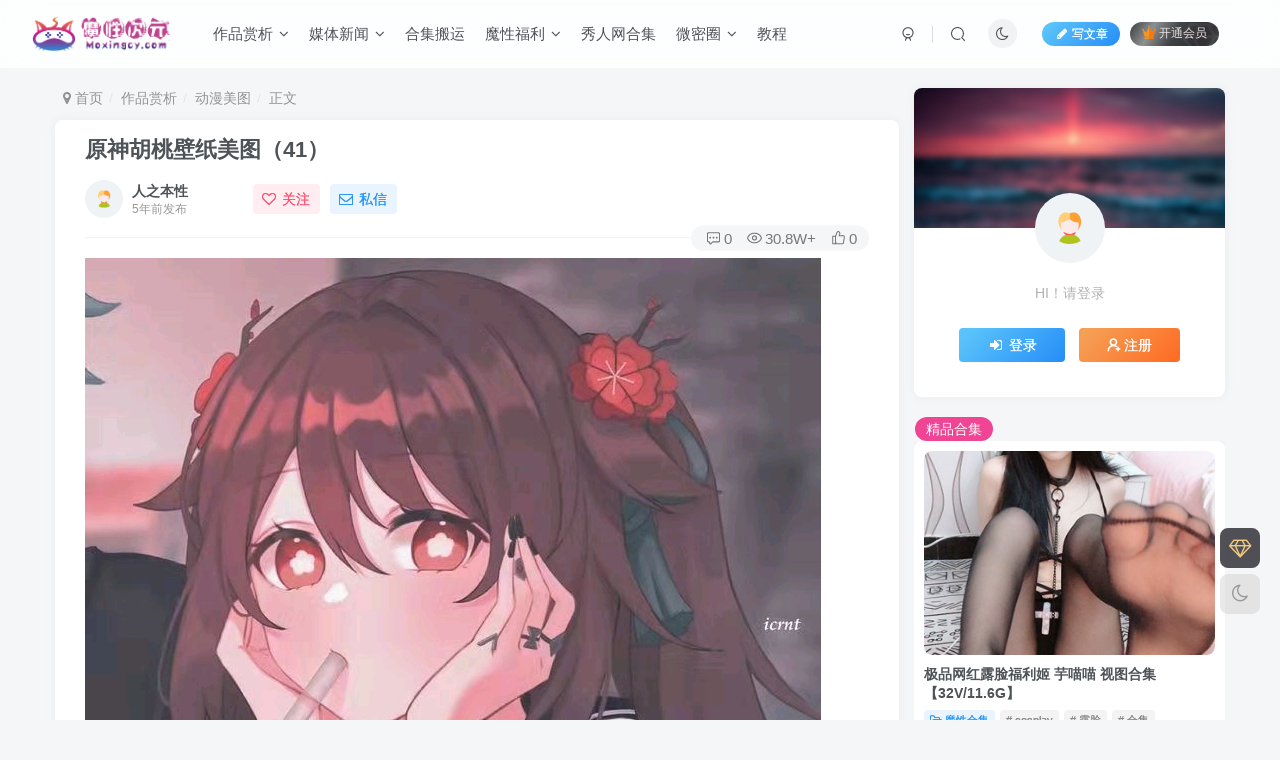

--- FILE ---
content_type: text/html; charset=UTF-8
request_url: http://moxingcy.com/2021/12/5759/
body_size: 17272
content:
<!DOCTYPE HTML>
<html lang="zh-CN">
<head>
	<meta charset="UTF-8">
	<link rel="dns-prefetch" href="//apps.bdimg.com">
	<meta http-equiv="X-UA-Compatible" content="IE=edge,chrome=1">
	<meta name="viewport" content="width=device-width, initial-scale=1.0, user-scalable=0, minimum-scale=1.0, maximum-scale=0.0">
	<meta http-equiv="Cache-Control" content="no-transform" />
	<meta http-equiv="Cache-Control" content="no-siteapp" />
	<meta name="referrer" content="no-referrer" />
	<title>原神胡桃壁纸美图（41）-魔性次元</title><meta name="keywords" content="二次元, 原神, 唯美, 壁纸, 精美, 美图, 美少女, 老婆, 胡桃, 萝莉, 动漫美图">
<meta name="description" content="素材来源于网络，侵必删">
<link rel="canonical" href="http://moxingcy.com/2021/12/5759/" /><link rel='dns-prefetch' href='//cdnjs.cloudflare.com' />
<link rel='dns-prefetch' href='//s.w.org' />
<link rel='stylesheet' id='zvcp-style-css'  href='http://moxingcy.com/wp-content/plugins/zib-vip-content-viewer/assets/css/style.css?ver=1.0.0' type='text/css' media='all' />
<link rel='stylesheet' id='font-awesome-css'  href='https://cdnjs.cloudflare.com/ajax/libs/font-awesome/5.15.4/css/all.min.css?ver=5.15.4' type='text/css' media='all' />
<link rel='stylesheet' id='zvcp-pan-detector-css'  href='http://moxingcy.com/wp-content/plugins/zib-vip-content-viewer/assets/css/pan-detector.css?ver=1.0.0' type='text/css' media='all' />
<link rel='stylesheet' id='_bootstrap-css'  href='http://moxingcy.com/wp-content/themes/zibll/css/bootstrap.min.css?ver=5.7' type='text/css' media='all' />
<link rel='stylesheet' id='_fontawesome-css'  href='http://moxingcy.com/wp-content/themes/zibll/css/font-awesome.min.css?ver=5.7' type='text/css' media='all' />
<link rel='stylesheet' id='_main-css'  href='http://moxingcy.com/wp-content/themes/zibll/css/main.min.css?ver=5.7' type='text/css' media='all' />
<script type='text/javascript' src='http://moxingcy.com/wp-content/themes/zibll/js/libs/jquery.min.js?ver=5.7'></script>
<link rel='shortcut icon' href='/wp-content/uploads/2020/05/favicon-.ico'><link rel='icon' href='/wp-content/uploads/2020/05/favicon-.ico'><link rel='apple-touch-icon-precomposed' href='/wp-content/uploads/2020/05/魔性次元100px.png'><meta name='msapplication-TileImage' content='/wp-content/uploads/2020/05/魔性次元100px.png'><style>:root{--mian-max-width:1200px;}.enlighter-default .enlighter{max-height:400px;overflow-y:auto !important;}.enlighter-toolbar{display:none !important;}.posts-item .item-heading>a {font-weight: bold;color: unset;}@media (max-width:640px) {
		.meta-right .meta-like{
			display: unset !important;
		}
	}</style><meta name='apple-mobile-web-app-title' content='魔性次元'><!--[if IE]><script src="http://moxingcy.com/wp-content/themes/zibll/js/libs/html5.min.js"></script><![endif]-->	</head>
<body class="post-template-default single single-post postid-5759 single-format-standard white-theme nav-fixed site-layout-2">
		<header class="header header-layout-1">
		<nav class="navbar navbar-top center">
			<div class="container-fluid container-header">
				<div class="navbar-header">
			<div class="navbar-brand"><a class="navbar-logo" href="http://moxingcy.com" title="魔性次元-二次元绅士福利站"><img src="/wp-content/uploads/2020/05/魔性次元-logo.png" switch-src="/wp-content/uploads/2020/05/魔性次元-logo.png" alt="魔性次元-二次元绅士福利站" height="50">
			</a></div>
			<button type="button" data-toggle-class data-target=".mobile-navbar" class="navbar-toggle"><svg class="icon em12" aria-hidden="true" data-viewBox="0 0 1024 1024"><use xlink:href="#icon-menu"></use></svg></button><button type="button" data-toggle-class data-target=".navbar-search" class="navbar-toggle"><svg class="icon" aria-hidden="true"><use xlink:href="#icon-search"></use></svg></button>
		</div>				<div class="collapse navbar-collapse">
					<ul class="nav navbar-nav"><li id="menu-item-5564" class="menu-item menu-item-type-taxonomy menu-item-object-category current-post-ancestor menu-item-has-children menu-item-5564"><a href="http://moxingcy.com/beautiful-pictures/">作品赏析</a>
<ul class="sub-menu">
	<li id="menu-item-281" class="menu-item menu-item-type-taxonomy menu-item-object-category menu-item-281"><a href="http://moxingcy.com/beautiful-pictures/oil-painting/">油画作品</a></li>
	<li id="menu-item-5565" class="menu-item menu-item-type-taxonomy menu-item-object-category current-post-ancestor current-menu-parent current-post-parent menu-item-5565"><a href="http://moxingcy.com/beautiful-pictures/animation-beauty-map/">动漫美图</a></li>
</ul>
</li>
<li id="menu-item-345" class="menu-item menu-item-type-taxonomy menu-item-object-category menu-item-has-children menu-item-345"><a href="http://moxingcy.com/media-news/">媒体新闻</a>
<ul class="sub-menu">
	<li id="menu-item-121" class="menu-item menu-item-type-taxonomy menu-item-object-category menu-item-121"><a href="http://moxingcy.com/media-news/cos-info/cos-positive/">cos正片</a></li>
	<li id="menu-item-346" class="menu-item menu-item-type-taxonomy menu-item-object-category menu-item-346"><a href="http://moxingcy.com/media-news/amoy-movies/">淘电影</a></li>
	<li id="menu-item-406" class="menu-item menu-item-type-taxonomy menu-item-object-category menu-item-406"><a href="http://moxingcy.com/media-news/comic-info/">动漫资讯</a></li>
</ul>
</li>
<li id="menu-item-8747" class="menu-item menu-item-type-taxonomy menu-item-object-category menu-item-8747"><a href="http://moxingcy.com/hejibanyun/">合集搬运</a></li>
<li id="menu-item-2703" class="menu-item menu-item-type-taxonomy menu-item-object-category menu-item-has-children menu-item-2703"><a href="http://moxingcy.com/demonic-welfare/">魔性福利</a>
<ul class="sub-menu">
	<li id="menu-item-2704" class="menu-item menu-item-type-taxonomy menu-item-object-category menu-item-2704"><a href="http://moxingcy.com/demonic-welfare/mo-cos/">魔性cos</a></li>
	<li id="menu-item-2706" class="menu-item menu-item-type-taxonomy menu-item-object-category menu-item-2706"><a href="http://moxingcy.com/demonic-welfare/magic-net-red/">魔性网红</a></li>
	<li id="menu-item-2705" class="menu-item menu-item-type-taxonomy menu-item-object-category menu-item-2705"><a href="http://moxingcy.com/demonic-welfare/magic-collection/">魔性合集</a></li>
</ul>
</li>
<li id="menu-item-8621" class="menu-item menu-item-type-taxonomy menu-item-object-category menu-item-8621"><a href="http://moxingcy.com/xiurenheji/">秀人网合集</a></li>
<li id="menu-item-8343" class="menu-item menu-item-type-taxonomy menu-item-object-category menu-item-has-children menu-item-8343"><a href="http://moxingcy.com/weimi/">微密圈</a>
<ul class="sub-menu">
	<li id="menu-item-8344" class="menu-item menu-item-type-taxonomy menu-item-object-category menu-item-8344"><a href="http://moxingcy.com/weimi/weimiheji/">微密合集</a></li>
</ul>
</li>
<li id="menu-item-2876" class="menu-item menu-item-type-taxonomy menu-item-object-category menu-item-2876"><a href="http://moxingcy.com/course/">教程</a></li>
</ul><div class="navbar-form navbar-right hide show-nav-but" style="margin-right:-20px;"><a data-toggle-class data-target=".nav.navbar-nav" href="javascript:;" class="but"><svg class="" aria-hidden="true" data-viewBox="0 0 1024 1024"><use xlink:href="#icon-menu_2"></use></svg></a></div><div class="navbar-form navbar-right navbar-but"><a target="_blank" href="http://moxingcy.com/newposts/" class="but jb-blue radius start-new-posts"><i class="fa fa-fw fa-pencil"></i>写文章</a><span class="hover-show"><a class="signin-loader but jb-red radius payvip-icon ml10" href="javascript:;"><svg class="em12 mr3" aria-hidden="true" data-viewBox="0 0 1024 1024"><use xlink:href="#icon-vip_1"></use></svg>开通会员</a><div class="sub-menu hover-show-con sub-vip-card"><div class="vip-card pointer level-1 vip-theme1 signin-loader" vip-level="1">
    <div class="abs-center vip-baicon"><i class="fa fa-star-o" aria-hidden="true"></i></div><div class="vip-name mb10"><span class="mr6"><i class="fa fa-star-o" aria-hidden="true"></i></span>魔兵</div><div class="vip-img abs-right"><i class="fa fa-star-o" aria-hidden="true"></i></div><ul class="mb10 relative"><li>全站资源折扣购买</li>
<li>部分内容免费阅读</li>
<li>一对一技术指导</li></ul><a class="but jb-blue radius payvip-button" href="javascript:;">开通魔兵</a>
    </div><div class="vip-card pointer level-2 vip-theme2 signin-loader" vip-level="2">
    <div class="abs-center vip-baicon"><i class="fa fa-diamond" aria-hidden="true"></i></div><div class="vip-name mb10"><span class="mr6"><i class="fa fa-diamond" aria-hidden="true"></i></span>魔王</div><div class="vip-img abs-right"><i class="fa fa-diamond" aria-hidden="true"></i></div><ul class="mb10 relative"><li>全站资源免费下载</li>
<li>付费内容免费阅读</li>
<li>一对一技术指导</li></ul><a class="but jb-blue radius payvip-button" href="javascript:;">开通魔王</a>
    </div></div></span></div><div class="navbar-form navbar-right"><a href="javascript:;" class="toggle-theme toggle-radius"><i class="fa fa-toggle-theme"></i></a></div><div class="navbar-form navbar-right">
					<ul class="list-inline splitters relative">
						<li><a href="javascript:;" class="btn signin-loader"><svg class="icon" aria-hidden="true" data-viewBox="50 0 924 924"><use xlink:href="#icon-user"></use></svg></a>
							<ul class="sub-menu">
							<div class="box-body"><div class="sub-user-box"><div class="text-center"><div><a class="em09 signin-loader but jb-red radius4 payvip-icon btn-block mt10" href="javascript:;"><svg class="em12 mr10" aria-hidden="true" data-viewBox="0 0 1024 1024"><use xlink:href="#icon-vip_1"></use></svg>开通会员 尊享会员权益</a></div><div class="flex jsa header-user-href"><a href="javascript:;" class="signin-loader"><div class="badg mb6 toggle-radius c-blue"><svg class="icon" aria-hidden="true" data-viewBox="50 0 924 924"><use xlink:href="#icon-user"></use></svg></div><div class="c-blue">登录</div></a><a href="javascript:;" class="signup-loader"><div class="badg mb6 toggle-radius c-green"><svg class="icon" aria-hidden="true"><use xlink:href="#icon-signup"></use></svg></div><div class="c-green">注册</div></a><a target="_blank" href="http://moxingcy.com/user-sign/?tab=resetpassword&redirect_to=http://moxingcy.com/2021/12/5759/"><div class="badg mb6 toggle-radius c-purple"><svg class="icon" aria-hidden="true"><use xlink:href="#icon-user_rp"></use></svg></div><div class="c-purple">找回密码</div></a></div></div></div></div>
							</ul>
						</li><li class="relative"><a href="javascript:;" data-toggle-class data-target=".navbar-search" class="btn nav-search-btn"><svg class="icon" aria-hidden="true"><use xlink:href="#icon-search"></use></svg></a></li>
					</ul>
				</div>				</div>
			</div>
		</nav>
	</header>

	<div mini-touch="nav_search" touch-direction="top" class="fixed-body main-bg box-body navbar-search nopw-sm"><div class="box-body"><div class="mb20"><button class="close" data-toggle-class data-target=".navbar-search" ><i data-svg="close" data-class="ic-close" data-viewbox="0 0 1024 1024"></i></button></div>    <div class="search-input">
                    <div class="padding-10">
                <form method="get" class="line-form" action="http://moxingcy.com/">
                                        <div class="search-input-text">
                        <input type="text" name="s" class="line-form-input" tabindex="2">
                        <div class="scale-placeholder">开启精彩搜索</div>
                    </div>
                    <div class="abs-right muted-color">
                        <button type="submit" tabindex="3" class="null"><svg class="icon" aria-hidden="true"><use xlink:href="#icon-search"></use></svg></button>
                    </div>
                    <i class="line-form-line"></i>
                </form>
            </div>
                                <div class="search-keywords">
                    <p class="muted-color">热门搜索</p>
                    <div class="">
                        <a class="search_keywords muted-2-color but em09 mr6 mb6" href="http://moxingcy.com/?s=cosplay">cosplay</a><a class="search_keywords muted-2-color but em09 mr6 mb6" href="http://moxingcy.com/?s=斗罗大陆">斗罗大陆</a><a class="search_keywords muted-2-color but em09 mr6 mb6" href="http://moxingcy.com/?s=原神">原神</a><a class="search_keywords muted-2-color but em09 mr6 mb6" href="http://moxingcy.com/?s=游戏">游戏</a><a class="search_keywords muted-2-color but em09 mr6 mb6" href="http://moxingcy.com/?s=国漫">国漫</a><a class="search_keywords muted-2-color but em09 mr6 mb6" href="http://moxingcy.com/?s=百合">百合</a><a class="search_keywords muted-2-color but em09 mr6 mb6" href="http://moxingcy.com/?s=狐妖">狐妖</a><a class="search_keywords muted-2-color but em09 mr6 mb6" href="http://moxingcy.com/?s=宝宝">宝宝</a><a class="search_keywords muted-2-color but em09 mr6 mb6" href="http://moxingcy.com/?s=妲己">妲己</a><a class="search_keywords muted-2-color but em09 mr6 mb6" href="http://moxingcy.com/?s=fate">fate</a><a class="search_keywords muted-2-color but em09 mr6 mb6" href="http://moxingcy.com/?s=小马">小马</a><a class="search_keywords muted-2-color but em09 mr6 mb6" href="http://moxingcy.com/?s=胶衣">胶衣</a><a class="search_keywords muted-2-color but em09 mr6 mb6" href="http://moxingcy.com/?s=一念永恒">一念永恒</a><a class="search_keywords muted-2-color but em09 mr6 mb6" href="http://moxingcy.com/?s=阴阳师">阴阳师</a><a class="search_keywords muted-2-color but em09 mr6 mb6" href="http://moxingcy.com/?s=抖娘">抖娘</a><a class="search_keywords muted-2-color but em09 mr6 mb6" href="http://moxingcy.com/?s=缘之空">缘之空</a><a class="search_keywords muted-2-color but em09 mr6 mb6" href="http://moxingcy.com/?s=火影忍者博人传">火影忍者博人传</a><a class="search_keywords muted-2-color but em09 mr6 mb6" href="http://moxingcy.com/?s=武田">武田</a>                    </div>
                </div>
                                    <div class="padding-10 relates relates-thumb">
                <p class="muted-color">热门文章</p>
                <div class="swiper-container swiper-scroll">
                    <div class="swiper-wrapper">
                        <div class="swiper-slide em09 mr10" style="width:160px;"><a href="http://moxingcy.com/2021/11/5411/"><div class="graphic hover-zoom-img  style-3" style="padding-bottom: 70%!important;"><img class="lazyload fit-cover"  alt="魔性次元-极品网红露脸福利姬 芋喵喵 视图合集 【32V/11.6G】" data-src="https://img.dogacg.top/saigao/2021/10/3dd7f07951037.jpg" src="http://moxingcy.com/wp-content/themes/zibll/img/thumbnail.svg"><div class="abs-center left-bottom graphic-text text-ellipsis">极品网红露脸福利姬 芋喵喵 视图合集 【32V/11.6G】</div><div class="abs-center left-bottom graphic-text"><div class="em09 opacity8">极品网红露脸福利姬 芋喵喵 视图合集 【32V/11.6G】</div><div class="px12 opacity8 mt6"><item>5年前</item><item class="pull-right"><svg class="icon" aria-hidden="true"><use xlink:href="#icon-view"></use></svg> 617W+</item></div></div></div></a></div><div class="swiper-slide em09 mr10" style="width:160px;"><a href="http://moxingcy.com/2021/06/3584/"><div class="graphic hover-zoom-img  style-3" style="padding-bottom: 70%!important;"><img class="lazyload fit-cover"  alt="魔性次元-双马尾萝莉少女工口小学生赛高酱作品 &#8211; 大合集13G[夸克+秒传]/78套合集7G[百度+秒传]多种下载方式" data-src="https://img.dogacg.top/saigao/2021/06/c60854dfaea8d.jpg" src="http://moxingcy.com/wp-content/themes/zibll/img/thumbnail.svg"><div class="abs-center left-bottom graphic-text text-ellipsis">双马尾萝莉少女工口小学生赛高酱作品 &#8211; 大合集13G[夸克+秒传]/78套合集7G[百度+秒传]多种下载方式</div><div class="abs-center left-bottom graphic-text"><div class="em09 opacity8">双马尾萝莉少女工口小学生赛高酱作品 &#8211; 大合集13G[夸克+...</div><div class="px12 opacity8 mt6"><item>5年前</item><item class="pull-right"><svg class="icon" aria-hidden="true"><use xlink:href="#icon-view"></use></svg> 400W+</item></div></div></div></a></div><div class="swiper-slide em09 mr10" style="width:160px;"><a href="http://moxingcy.com/2021/05/2714/"><div class="graphic hover-zoom-img  style-3" style="padding-bottom: 70%!important;"><img class="lazyload fit-cover"  alt="魔性次元-柚木写真Yuzuki高清原版 – 【1-14季/8.95G】合集" data-src="http://img.dogacg.top/saigao/2020/07/29/21099dc22c82f.jpg" src="http://moxingcy.com/wp-content/themes/zibll/img/thumbnail.svg"><div class="abs-center left-bottom graphic-text text-ellipsis">柚木写真Yuzuki高清原版 – 【1-14季/8.95G】合集</div><div class="abs-center left-bottom graphic-text"><div class="em09 opacity8">柚木写真Yuzuki高清原版 – 【1-14季/8.95G】合集</div><div class="px12 opacity8 mt6"><item>5年前</item><item class="pull-right"><svg class="icon" aria-hidden="true"><use xlink:href="#icon-view"></use></svg> 302W+</item></div></div></div></a></div><div class="swiper-slide em09 mr10" style="width:160px;"><a href="http://moxingcy.com/2021/05/2762/"><div class="graphic hover-zoom-img  style-3" style="padding-bottom: 70%!important;"><img class="lazyload fit-cover"  alt="魔性次元-微博双马尾少女-赛高酱黑白情趣内衣&#038;透明水手服露出【134P+1V】" data-src="http://img.dogacg.top/saigao/2020/09/28/a595f1d3418cb.jpg" src="http://moxingcy.com/wp-content/themes/zibll/img/thumbnail.svg"><div class="abs-center left-bottom graphic-text text-ellipsis">微博双马尾少女-赛高酱黑白情趣内衣&#038;透明水手服露出【134P+1V】</div><div class="abs-center left-bottom graphic-text"><div class="em09 opacity8">微博双马尾少女-赛高酱黑白情趣内衣&#038;透明水手服露出【134...</div><div class="px12 opacity8 mt6"><item>5年前</item><item class="pull-right"><svg class="icon" aria-hidden="true"><use xlink:href="#icon-view"></use></svg> 272W+</item></div></div></div></a></div><div class="swiper-slide em09 mr10" style="width:160px;"><a href="http://moxingcy.com/2022/05/6626/"><div class="graphic hover-zoom-img  style-3" style="padding-bottom: 70%!important;"><img class="lazyload fit-cover"  alt="魔性次元-火爆网络的coser &#8211;  爆机少女喵小吉 图片+视频10套合集【4.1G】" data-src="https://img.dogacg.top/saigao/2022/05/07f73fb125698.jpg" src="http://moxingcy.com/wp-content/themes/zibll/img/thumbnail.svg"><div class="abs-center left-bottom graphic-text text-ellipsis">火爆网络的coser &#8211;  爆机少女喵小吉 图片+视频10套合集【4.1G】</div><div class="abs-center left-bottom graphic-text"><div class="em09 opacity8">火爆网络的coser &#8211;  爆机少女喵小吉 图片+视频10套合集...</div><div class="px12 opacity8 mt6"><item>4年前</item><item class="pull-right"><svg class="icon" aria-hidden="true"><use xlink:href="#icon-view"></use></svg> 241W+</item></div></div></div></a></div><div class="swiper-slide em09 mr10" style="width:160px;"><a href="http://moxingcy.com/2021/05/2712/"><div class="graphic hover-zoom-img  style-3" style="padding-bottom: 70%!important;"><img class="lazyload fit-cover"  alt="魔性次元-发条少女YoKi(迷之呆梨) 整理大合集【NPNV/46.6g】" data-src="https://img.dogacg.top/saigao/2023/04/9f627b64f9966.jpg" src="http://moxingcy.com/wp-content/themes/zibll/img/thumbnail.svg"><div class="abs-center left-bottom graphic-text text-ellipsis">发条少女YoKi(迷之呆梨) 整理大合集【NPNV/46.6g】</div><div class="abs-center left-bottom graphic-text"><div class="em09 opacity8">发条少女YoKi(迷之呆梨) 整理大合集【NPNV/46.6g】</div><div class="px12 opacity8 mt6"><item>5年前</item><item class="pull-right"><svg class="icon" aria-hidden="true"><use xlink:href="#icon-view"></use></svg> 221W+</item></div></div></div></a></div>                    </div>
                    <div class="swiper-button-prev"></div>
                    <div class="swiper-button-next"></div>
                </div>
            </div>
            </div>
</div></div>	<div class="mobile-header">
		<nav mini-touch="mobile-nav" touch-direction="left" class="mobile-navbar visible-xs-block scroll-y mini-scrollbar left">
			<a href="javascript:;" class="toggle-theme toggle-radius"><i class="fa fa-toggle-theme"></i></a><ul class="mobile-menus theme-box"><li class="menu-item menu-item-type-taxonomy menu-item-object-category current-post-ancestor menu-item-has-children menu-item-5564"><a href="http://moxingcy.com/beautiful-pictures/">作品赏析</a>
<ul class="sub-menu">
	<li class="menu-item menu-item-type-taxonomy menu-item-object-category menu-item-281"><a href="http://moxingcy.com/beautiful-pictures/oil-painting/">油画作品</a></li>
	<li class="menu-item menu-item-type-taxonomy menu-item-object-category current-post-ancestor current-menu-parent current-post-parent menu-item-5565"><a href="http://moxingcy.com/beautiful-pictures/animation-beauty-map/">动漫美图</a></li>
</ul>
</li>
<li class="menu-item menu-item-type-taxonomy menu-item-object-category menu-item-has-children menu-item-345"><a href="http://moxingcy.com/media-news/">媒体新闻</a>
<ul class="sub-menu">
	<li class="menu-item menu-item-type-taxonomy menu-item-object-category menu-item-121"><a href="http://moxingcy.com/media-news/cos-info/cos-positive/">cos正片</a></li>
	<li class="menu-item menu-item-type-taxonomy menu-item-object-category menu-item-346"><a href="http://moxingcy.com/media-news/amoy-movies/">淘电影</a></li>
	<li class="menu-item menu-item-type-taxonomy menu-item-object-category menu-item-406"><a href="http://moxingcy.com/media-news/comic-info/">动漫资讯</a></li>
</ul>
</li>
<li class="menu-item menu-item-type-taxonomy menu-item-object-category menu-item-8747"><a href="http://moxingcy.com/hejibanyun/">合集搬运</a></li>
<li class="menu-item menu-item-type-taxonomy menu-item-object-category menu-item-has-children menu-item-2703"><a href="http://moxingcy.com/demonic-welfare/">魔性福利</a>
<ul class="sub-menu">
	<li class="menu-item menu-item-type-taxonomy menu-item-object-category menu-item-2704"><a href="http://moxingcy.com/demonic-welfare/mo-cos/">魔性cos</a></li>
	<li class="menu-item menu-item-type-taxonomy menu-item-object-category menu-item-2706"><a href="http://moxingcy.com/demonic-welfare/magic-net-red/">魔性网红</a></li>
	<li class="menu-item menu-item-type-taxonomy menu-item-object-category menu-item-2705"><a href="http://moxingcy.com/demonic-welfare/magic-collection/">魔性合集</a></li>
</ul>
</li>
<li class="menu-item menu-item-type-taxonomy menu-item-object-category menu-item-8621"><a href="http://moxingcy.com/xiurenheji/">秀人网合集</a></li>
<li class="menu-item menu-item-type-taxonomy menu-item-object-category menu-item-has-children menu-item-8343"><a href="http://moxingcy.com/weimi/">微密圈</a>
<ul class="sub-menu">
	<li class="menu-item menu-item-type-taxonomy menu-item-object-category menu-item-8344"><a href="http://moxingcy.com/weimi/weimiheji/">微密合集</a></li>
</ul>
</li>
<li class="menu-item menu-item-type-taxonomy menu-item-object-category menu-item-2876"><a href="http://moxingcy.com/course/">教程</a></li>
</ul><div class="posts-nav-box" data-title="文章目录"></div><div class="sub-user-box"><div class="text-center"><div><a class="em09 signin-loader but jb-red radius4 payvip-icon btn-block mt10" href="javascript:;"><svg class="em12 mr10" aria-hidden="true" data-viewBox="0 0 1024 1024"><use xlink:href="#icon-vip_1"></use></svg>开通会员 尊享会员权益</a></div><div class="flex jsa header-user-href"><a href="javascript:;" class="signin-loader"><div class="badg mb6 toggle-radius c-blue"><svg class="icon" aria-hidden="true" data-viewBox="50 0 924 924"><use xlink:href="#icon-user"></use></svg></div><div class="c-blue">登录</div></a><a href="javascript:;" class="signup-loader"><div class="badg mb6 toggle-radius c-green"><svg class="icon" aria-hidden="true"><use xlink:href="#icon-signup"></use></svg></div><div class="c-green">注册</div></a><a target="_blank" href="http://moxingcy.com/user-sign/?tab=resetpassword&redirect_to=http://moxingcy.com/2021/12/5759/"><div class="badg mb6 toggle-radius c-purple"><svg class="icon" aria-hidden="true"><use xlink:href="#icon-user_rp"></use></svg></div><div class="c-purple">找回密码</div></a></div></div></div><div class="mobile-nav-widget"></div>		</nav>
		<div class="fixed-body" data-close=".mobile-navbar"></div>
	</div>
	
<div class="container fluid-widget"></div><main role="main" class="container">
    <div class="content-wrap">
        <div class="content-layout">
            <ul class="breadcrumb">
		<li><a href="http://moxingcy.com"><i class="fa fa-map-marker"></i> 首页</a></li><li>
		<a href="http://moxingcy.com/beautiful-pictures/">作品赏析</a> </li><li> <a href="http://moxingcy.com/beautiful-pictures/animation-beauty-map/">动漫美图</a> </li><li> 正文</li></ul><article class="article main-bg theme-box box-body radius8 main-shadow">    <div class="article-header theme-box clearfix">
                    <h1 class="article-title">
                <a href="http://moxingcy.com/2021/12/5759/">原神胡桃壁纸美图（41）</a>
            </h1>
                <div class="article-avatar">
            <ul class="list-inline">
                <li>
                    <a href="http://moxingcy.com/author/1/"><div class="avatar-img"><img alt="人之本性的头像-魔性次元" src="https://moxingcy.com/wp-content/themes/zibll/img/avatar-default.png" data-src="//moxingcy.com/wp-content/themes/zibll/img/avatar-default.png" class="lazyload avatar avatar-" height="" width=""></div></a>                </li>
                <li>
                    <dl>
                        <dt class="avatar-name"> <a href="http://moxingcy.com/author/1/">
                                人之本性                            </a></dt>
                        <dd class="meta-time px12 muted-2-color"><span data-toggle="tooltip" data-placement="bottom" title="2021年12月03日 14:52发布">5年前发布</span></dd>
                    </dl>
                </li>
                <li class="avatar-button">
                    <a href="javascript:;" class="btn ml6 but c-red signin-loader" data-pid="1"><count><i class="fa fa-heart-o mr6" aria-hidden="true"></i>关注</count></a>                    <a class="signin-loader ml6 but c-blue" href="javascript:;"><i><i class="fa fa-envelope-o mr6"></i></i>私信</a>                </li>
            </ul>
            <div class="relative">
                <i class="line-form-line"></i>
                                    <div class="article-meta abs-right muted-color radius">
                        <item class="meta-comm"><a data-toggle="tooltip" title="去评论" href="javascript:(scrollTo('#comments',-100));"><svg class="icon" aria-hidden="true"><use xlink:href="#icon-comment"></use></svg>0</a></item><item class="meta-view"><svg class="icon" aria-hidden="true"><use xlink:href="#icon-view"></use></svg>30.8W+</item><item class="meta-like"><svg class="icon" aria-hidden="true"><use xlink:href="#icon-like"></use></svg>0</item>                    </div>
                            </div>
        </div>
    </div>
    <div class="article-content">
                        <div data-nav="posts"class="theme-box wp-posts-content">
            <figure><img alt="图片[1]-原神胡桃壁纸美图（41）-魔性次元" src="https://i0.hdslb.com/bfs/article/c7f8f0331669fb6f3411fdbdb3697785f7c19ca3.jpg" width="736" height="736" /><figcaption></figcaption></figure>
<figure><img alt="图片[2]-原神胡桃壁纸美图（41）-魔性次元" src="https://i0.hdslb.com/bfs/article/8aac3a7e4a9a2b33dbaa90344ba540ce10f9cf98.jpg" /><figcaption></figcaption></figure>
<figure><img alt="图片[3]-原神胡桃壁纸美图（41）-魔性次元" src="https://i0.hdslb.com/bfs/article/c89e34a153e37bef2cea7e6cdfce434eccefa942.jpg" width="2000" height="2824" /><figcaption></figcaption></figure>
<figure><img alt="图片[4]-原神胡桃壁纸美图（41）-魔性次元" src="https://i0.hdslb.com/bfs/article/51e6dad4b590a368cd2234e4a1c67d4ab99b15c0.jpg" width="1500" height="899" /><figcaption></figcaption></figure>
<figure><img alt="图片[5]-原神胡桃壁纸美图（41）-魔性次元" src="https://i0.hdslb.com/bfs/article/936fcbcb08ab5edbf8cd99960a051ad8e491bca4.jpg" width="2000" height="3528" /><figcaption></figcaption></figure>
<figure><img alt="图片[6]-原神胡桃壁纸美图（41）-魔性次元" src="https://i0.hdslb.com/bfs/article/479aa2ba8d0060d5fa4cd7cda22145932b2140f3.jpg" width="2000" height="2788" /><figcaption></figcaption></figure>
<figure><img alt="图片[7]-原神胡桃壁纸美图（41）-魔性次元" src="https://i0.hdslb.com/bfs/article/6bc0d6a4153912eacfa9125426699282fc4baa52.jpg" width="1235" height="1028" /><figcaption></figcaption></figure>
<figure><img alt="图片[8]-原神胡桃壁纸美图（41）-魔性次元" src="https://i0.hdslb.com/bfs/article/76eaab9fd20e3a3da4262f63a0d9b08be614a99f.jpg" width="1085" height="879" /><figcaption></figcaption></figure>
<figure><img alt="图片[9]-原神胡桃壁纸美图（41）-魔性次元" src="https://i0.hdslb.com/bfs/article/8628f5cf0546470494483618e30d28b4bcdc8e99.jpg" width="1228" height="868" /><figcaption></figcaption></figure>
<p>素材来源于网络，侵必删</p>
                    </div>
                <div class="em09 muted-3-color"><div><span>©</span> 版权声明</div><div class="posts-copyright">文章收集于互联网，如有疑问来信说明！联系邮箱：moxingcy@outlook.com</div></div><div class="text-center theme-box muted-3-color box-body separator em09">THE END</div><div class="theme-box article-tags"><a class="but ml6 radius c-blue" title="查看更多分类文章" href="http://moxingcy.com/beautiful-pictures/animation-beauty-map/"><i class="fa fa-folder-open-o" aria-hidden="true"></i>动漫美图</a><br><a href="http://moxingcy.com/tag/%e4%ba%8c%e6%ac%a1%e5%85%83/" title="查看此标签更多文章" class="but ml6 radius"># 二次元</a><a href="http://moxingcy.com/tag/%e5%a3%81%e7%ba%b8/" title="查看此标签更多文章" class="but ml6 radius"># 壁纸</a><a href="http://moxingcy.com/tag/%e5%8e%9f%e7%a5%9e/" title="查看此标签更多文章" class="but ml6 radius"># 原神</a><a href="http://moxingcy.com/tag/%e7%be%8e%e5%9b%be/" title="查看此标签更多文章" class="but ml6 radius"># 美图</a><a href="http://moxingcy.com/tag/%e8%80%81%e5%a9%86/" title="查看此标签更多文章" class="but ml6 radius"># 老婆</a><a href="http://moxingcy.com/tag/%e8%90%9d%e8%8e%89/" title="查看此标签更多文章" class="but ml6 radius"># 萝莉</a><a href="http://moxingcy.com/tag/%e7%be%8e%e5%b0%91%e5%a5%b3/" title="查看此标签更多文章" class="but ml6 radius"># 美少女</a><a href="http://moxingcy.com/tag/%e8%83%a1%e6%a1%83/" title="查看此标签更多文章" class="but ml6 radius"># 胡桃</a><a href="http://moxingcy.com/tag/%e5%94%af%e7%be%8e/" title="查看此标签更多文章" class="but ml6 radius"># 唯美</a><a href="http://moxingcy.com/tag/%e7%b2%be%e7%be%8e/" title="查看此标签更多文章" class="but ml6 radius"># 精美</a></div><div class="text-center muted-3-color box-body em09">喜欢就支持以下吧</div><div class="text-center post-actions"><a href="javascript:;" data-action="like" class="action action-like" data-pid="5759"><svg class="icon" aria-hidden="true"><use xlink:href="#icon-like"></use></svg><text>点赞</text><count>0</count></a><div href="javascript:;" class="action action-share hover-show">
    <svg class="icon" aria-hidden="true"><use xlink:href="#icon-share"></use></svg><text>分享</text><div class="zib-widget hover-show-con share-button"><a class="bds qzone" target="_blank" title="分享到QQ空间" href="http://sns.qzone.qq.com/cgi-bin/qzshare/cgi_qzshare_onekey?url=http://moxingcy.com/2021/12/5759/&#38;title=原神胡桃壁纸美图（41）-魔性次元&#38;pics=https://i0.hdslb.com/bfs/article/c7f8f0331669fb6f3411fdbdb3697785f7c19ca3.jpg&#38;summary=素材来源于网络，侵必删"><svg t="1555860145812" class="icon" viewBox="0 0 1159 1024"><path d="M1159.511619 372.253643c0-12.905868 0-9.276093-12.905869-9.276093h-346.845214l-51.220166-91.551004L607.382434 0h-25.811737l-128.252068 271.426546L403.308389 362.97755H0v5.646318l72.59551 51.220165 201.654195 179.875542-45.977157 411.374557c0 12.905868 2.823159 12.905868 28.231587 12.905868l335.149272-205.687278 334.745963 205.687278c12.905868 0 13.309177 0 26.215045-12.905868l-64.126034-411.374557 192.78141-165.35644zM312.564002 766.285939l372.253643-303.691217L337.97243 403.308389h526.720756l-322.646711 290.785349L875.985821 766.285939z" fill="#eab32c"></path></svg></a><a class="bds tsina" target="_blank" title="分享到新浪微博" href="http://service.weibo.com/share/share.php?url=http://moxingcy.com/2021/12/5759/&#38;title=原神胡桃壁纸美图（41）-魔性次元&#38;pic=https://i0.hdslb.com/bfs/article/c7f8f0331669fb6f3411fdbdb3697785f7c19ca3.jpg&#38;searchPic=false"><svg t="1555857500786" class="icon" viewBox="0 0 1194 1024"><path d="M850.801 524.863c-41.947-8.678-21.697-30.375-21.697-30.375s40.501-66.536-8.678-115.716c-60.751-60.751-206.842 7.233-206.842 7.233-56.411 17.358-40.501-7.233-33.268-50.626 0-50.626-17.358-135.966-166.342-85.34-146.091 52.072-273.379 229.986-273.379 229.986-89.68 118.609-78.109 209.736-78.109 209.736 21.697 202.503 237.218 257.468 403.559 270.486 176.467 14.464 412.238-60.751 484.56-214.074 73.769-151.877-57.858-212.628-99.805-221.307M480.51 903.833c-175.020 7.233-315.326-79.554-315.326-196.717s140.305-209.736 315.326-218.413c173.573-7.233 315.326 65.090 315.326 180.806 0 117.162-141.752 225.646-315.326 234.324z" fill="#d81e06" p-id="3535"></path><path d="M445.796 566.81c-175.020 20.25-154.77 185.145-154.77 185.145s-1.447 52.072 47.733 78.109c102.697 54.965 208.288 21.697 261.807-47.733 52.072-67.984 20.25-235.771-154.77-215.521M400.956 796.796c-33.268 4.339-59.304-14.464-59.304-41.947s23.143-56.411 56.411-59.304c37.608-2.892 62.198 18.804 62.198 44.84 0 27.483-26.036 53.518-59.304 56.411M503.654 708.562c-11.572 8.678-24.59 7.233-30.375-2.892s-4.339-24.59 7.233-33.268c13.018-10.125 26.036-7.233 31.822 2.892 7.233 10.125 2.892 24.59-8.678 33.268z" fill="#2c2c2c" p-id="3536"></path><path d="M1105.376 433.737c1.447-2.892 1.447-7.233 1.447-10.125 2.892-15.911 4.339-31.822 4.339-47.733 0-173.573-141.752-313.88-315.326-313.88-24.59 0-43.393 18.804-43.393 43.393 0 24.59 18.804 43.393 43.393 43.393 125.841 0 227.093 101.252 227.093 227.093 0 14.464-1.447 27.483-4.339 41.947v0c0 1.447 0 2.892 0 4.339 0 24.59 18.804 43.393 43.393 43.393 21.697 0 39.054-13.018 43.393-31.822v0c0 0 0 0 0 0z" fill="#d81e06" p-id="3537"></path><path d="M969.41 391.79c0-5.786 1.447-10.125 1.447-15.911 0-95.466-78.109-173.573-173.573-173.573-20.25 0-36.161 15.911-36.161 36.161 0 20.25 15.911 36.161 36.161 36.161 56.411 0 101.252 44.84 101.252 101.252 0 4.339 0 8.678-1.447 13.018h1.447c0 1.447-1.447 2.892-1.447 4.339 0 20.25 15.911 36.161 36.161 36.161 18.804 0 33.268-14.464 34.715-31.822v0c0-1.447 0-1.447 0-2.892 1.447 0 1.447 0 1.447-2.892 0 1.447 0 1.447 0 0z" fill="#d81e06"></path></svg></a><a class="bds sqq" target="_blank" title="分享给QQ好友" href="http://connect.qq.com/widget/shareqq/index.html?url=http://moxingcy.com/2021/12/5759/&#38;desc=素材来源于网络，侵必删&#38;title=原神胡桃壁纸美图（41）-魔性次元&#38;pics=https://i0.hdslb.com/bfs/article/c7f8f0331669fb6f3411fdbdb3697785f7c19ca3.jpg"><svg class="icon" viewBox="0 0 1024 1024"><path d="M909.937778 664.803556c-18.432-110.876444-95.829333-183.523556-95.829333-183.523556 11.064889-100.664889-29.496889-118.528-29.496889-118.528C776.106667 51.313778 517.432889 56.775111 512 56.917333c-5.432889-0.142222-264.135111-5.603556-272.611556 305.863111 0 0-40.561778 17.863111-29.496889 118.528 0 0-77.397333 72.647111-95.829333 183.523556 0 0-9.841778 187.335111 88.462222 22.954667 0 0 22.129778 62.435556 62.663111 118.528 0 0-72.504889 25.486222-66.332444 91.761778 0 0-2.474667 73.898667 154.823111 68.835556 0 0 110.563556-8.903111 143.758222-57.344l29.240889 0c33.166222 48.440889 143.758222 57.344 143.758222 57.344 157.240889 5.091556 154.794667-68.835556 154.794667-68.835556 6.115556-66.247111-66.332444-91.761778-66.332444-91.761778 40.533333-56.092444 62.663111-118.528 62.663111-118.528C919.751111 852.167111 909.937778 664.803556 909.937778 664.803556L909.937778 664.803556zM909.937778 664.803556" fill="#1296db"></path></svg></a><a class="bds simg" data-toggle="modal" href="#modal_poster" title="生成分享海报" href><svg class="icon" viewBox="0 0 1024 1024"><path d="M319.658667 466.432l211.797333 223.5392 177.7664-102.161067L887.466667 708.181333v98.082134H153.6v-127.249067z" fill="#CFDEFF"></path><path d="M860.16 197.973333H180.7872a27.306667 27.306667 0 1 1 0-54.613333h679.492267a54.408533 54.408533 0 0 1 54.493866 54.3232v594.500267a54.408533 54.408533 0 0 1-54.493866 54.3232H180.7872A54.408533 54.408533 0 0 1 126.293333 792.183467V387.976533a27.306667 27.306667 0 1 1 54.613334 0V791.893333h679.253333V197.973333z" fill="#2C6EFF" p-id="10347"></path><path d="M466.176 380.381867a27.306667 27.306667 0 1 1 0-54.613334h298.973867a27.306667 27.306667 0 1 1 0 54.613334H466.176zM588.475733 528.9984a27.306667 27.306667 0 1 1 0-54.613333h171.963734a27.306667 27.306667 0 1 1 0 54.613333H588.475733z" fill="#FFA200" p-id="10348"></path></svg></a></div></div><a href="javascript:;" class="action action-favorite signin-loader" data-pid="5759"><svg class="icon" aria-hidden="true"><use xlink:href="#icon-favorite"></use></svg><text>收藏<count>0</count></text></a></div>    </div>
</article><div class="yiyan-box main-bg theme-box text-center box-body radius8 main-shadow"><div data-toggle="tooltip" data-original-title="点击切换一言" class="yiyan"></div></div>    <div class="article-author article-author zib-widget relative">
                <ul class="list-inline avatar-info radius8">
            <li>
                <div class="avatar-img avatar-lg"><img alt="人之本性的头像-魔性次元" src="https://moxingcy.com/wp-content/themes/zibll/img/avatar-default.png" data-src="//moxingcy.com/wp-content/themes/zibll/img/avatar-default.png" class="lazyload avatar avatar-" height="" width=""></div>
            </li>
            <li>
                <dl>
                                            <dt class="avatar-name clearfix">
                            <a href="http://moxingcy.com/author/1/">人之本性</a><a href="javascript:;" class="focus-color em09 ml10 follow signin-loader" data-pid="1"><count><i class="fa fa-heart-o mr6" aria-hidden="true"></i>关注</count></a>                        </dt>
                                                                                        <dt class="author-tag">
                            <a class="but c-blue tag-posts" data-toggle="tooltip" title="查看更多文章" href="http://moxingcy.com/author/1/"><svg class="icon" aria-hidden="true"><use xlink:href="#icon-post"></use></svg>8275</a><span class="badg c-green tag-view" data-toggle="tooltip" title="共计22条评论"><svg class="icon" aria-hidden="true"><use xlink:href="#icon-comment"></use></svg>22</span><span class="badg c-red tag-view" data-toggle="tooltip" title="人气值 471221W+"><svg class="icon" aria-hidden="true"><use xlink:href="#icon-huo"></use></svg>471221W+</span><span class="badg c-yellow tag-like" data-toggle="tooltip" title="获得480个点赞"><svg class="icon" aria-hidden="true"><use xlink:href="#icon-like"></use></svg>480</span>                        </dt>
                                                                <dt class="author-desc muted-3-color em09">
                            这家伙很懒，什么都没有写...                        </dt>
                                                        </dl>
            </li>
        </ul>
        <ul class="swiper-container more-posts swiper-scroll"><div class="swiper-wrapper"><div class="swiper-slide mr10"><a href="http://moxingcy.com/2021/11/5411/"><div class="graphic hover-zoom-img  style-3" style="padding-bottom: 70%!important;"><img class="lazyload fit-cover"  alt="魔性次元-极品网红露脸福利姬 芋喵喵 视图合集 【32V/11.6G】" data-src="https://img.dogacg.top/saigao/2021/10/3dd7f07951037.jpg" src="http://moxingcy.com/wp-content/themes/zibll/img/thumbnail.svg"><div class="abs-center left-bottom graphic-text text-ellipsis">极品网红露脸福利姬 芋喵喵 视图合集 【32V/11.6G】</div><div class="abs-center left-bottom graphic-text"><div class="em09 opacity8">极品网红露脸福利姬 芋喵喵 视图合集 【32V/11.6G】</div><div class="px12 opacity8 mt6"><item>5年前</item><item class="pull-right"><svg class="icon" aria-hidden="true"><use xlink:href="#icon-view"></use></svg> 617W+</item></div></div></div></a></div><div class="swiper-slide mr10"><a href="http://moxingcy.com/2021/06/3584/"><div class="graphic hover-zoom-img  style-3" style="padding-bottom: 70%!important;"><img class="lazyload fit-cover"  alt="魔性次元-双马尾萝莉少女工口小学生赛高酱作品 &#8211; 大合集13G[夸克+秒传]/78套合集7G[百度+秒传]多种下载方式" data-src="https://img.dogacg.top/saigao/2021/06/c60854dfaea8d.jpg" src="http://moxingcy.com/wp-content/themes/zibll/img/thumbnail.svg"><div class="abs-center left-bottom graphic-text text-ellipsis">双马尾萝莉少女工口小学生赛高酱作品 &#8211; 大合集13G[夸克+秒传]/78套合集7G[百度+秒传]多种下载方式</div><div class="abs-center left-bottom graphic-text"><div class="em09 opacity8">双马尾萝莉少女工口小学生赛高酱作品 &#8211; 大合集13G[夸克+秒传]/...</div><div class="px12 opacity8 mt6"><item>5年前</item><item class="pull-right"><svg class="icon" aria-hidden="true"><use xlink:href="#icon-view"></use></svg> 400W+</item></div></div></div></a></div><div class="swiper-slide mr10"><a href="http://moxingcy.com/2021/05/2714/"><div class="graphic hover-zoom-img  style-3" style="padding-bottom: 70%!important;"><img class="lazyload fit-cover"  alt="魔性次元-柚木写真Yuzuki高清原版 – 【1-14季/8.95G】合集" data-src="http://img.dogacg.top/saigao/2020/07/29/21099dc22c82f.jpg" src="http://moxingcy.com/wp-content/themes/zibll/img/thumbnail.svg"><div class="abs-center left-bottom graphic-text text-ellipsis">柚木写真Yuzuki高清原版 – 【1-14季/8.95G】合集</div><div class="abs-center left-bottom graphic-text"><div class="em09 opacity8">柚木写真Yuzuki高清原版 – 【1-14季/8.95G】合集</div><div class="px12 opacity8 mt6"><item>5年前</item><item class="pull-right"><svg class="icon" aria-hidden="true"><use xlink:href="#icon-view"></use></svg> 302W+</item></div></div></div></a></div><div class="swiper-slide mr10"><a href="http://moxingcy.com/2021/05/2762/"><div class="graphic hover-zoom-img  style-3" style="padding-bottom: 70%!important;"><img class="lazyload fit-cover"  alt="魔性次元-微博双马尾少女-赛高酱黑白情趣内衣&#038;透明水手服露出【134P+1V】" data-src="http://img.dogacg.top/saigao/2020/09/28/a595f1d3418cb.jpg" src="http://moxingcy.com/wp-content/themes/zibll/img/thumbnail.svg"><div class="abs-center left-bottom graphic-text text-ellipsis">微博双马尾少女-赛高酱黑白情趣内衣&#038;透明水手服露出【134P+1V】</div><div class="abs-center left-bottom graphic-text"><div class="em09 opacity8">微博双马尾少女-赛高酱黑白情趣内衣&#038;透明水手服露出【134P+1V】</div><div class="px12 opacity8 mt6"><item>5年前</item><item class="pull-right"><svg class="icon" aria-hidden="true"><use xlink:href="#icon-view"></use></svg> 272W+</item></div></div></div></a></div><div class="swiper-slide mr10"><a href="http://moxingcy.com/2022/05/6626/"><div class="graphic hover-zoom-img  style-3" style="padding-bottom: 70%!important;"><img class="lazyload fit-cover"  alt="魔性次元-火爆网络的coser &#8211;  爆机少女喵小吉 图片+视频10套合集【4.1G】" data-src="https://img.dogacg.top/saigao/2022/05/07f73fb125698.jpg" src="http://moxingcy.com/wp-content/themes/zibll/img/thumbnail.svg"><div class="abs-center left-bottom graphic-text text-ellipsis">火爆网络的coser &#8211;  爆机少女喵小吉 图片+视频10套合集【4.1G】</div><div class="abs-center left-bottom graphic-text"><div class="em09 opacity8">火爆网络的coser &#8211;  爆机少女喵小吉 图片+视频10套合集【4.1G...</div><div class="px12 opacity8 mt6"><item>4年前</item><item class="pull-right"><svg class="icon" aria-hidden="true"><use xlink:href="#icon-view"></use></svg> 241W+</item></div></div></div></a></div><div class="swiper-slide mr10"><a href="http://moxingcy.com/2021/05/2712/"><div class="graphic hover-zoom-img  style-3" style="padding-bottom: 70%!important;"><img class="lazyload fit-cover"  alt="魔性次元-发条少女YoKi(迷之呆梨) 整理大合集【NPNV/46.6g】" data-src="https://img.dogacg.top/saigao/2023/04/9f627b64f9966.jpg" src="http://moxingcy.com/wp-content/themes/zibll/img/thumbnail.svg"><div class="abs-center left-bottom graphic-text text-ellipsis">发条少女YoKi(迷之呆梨) 整理大合集【NPNV/46.6g】</div><div class="abs-center left-bottom graphic-text"><div class="em09 opacity8">发条少女YoKi(迷之呆梨) 整理大合集【NPNV/46.6g】</div><div class="px12 opacity8 mt6"><item>5年前</item><item class="pull-right"><svg class="icon" aria-hidden="true"><use xlink:href="#icon-view"></use></svg> 221W+</item></div></div></div></a></div></div><div class="swiper-button-prev"></div><div class="swiper-button-next"></div></ul>    </div>
    <div class="theme-box" style="height:99px">
        <nav class="article-nav">
            <div class="main-bg box-body radius8 main-shadow">
                <a href="http://moxingcy.com/2021/12/5757/">
                    <p class="muted-2-color"><i class="fa fa-angle-left em12"></i><i class="fa fa-angle-left em12 mr6"></i>上一篇</p>
                    <div class="text-ellipsis-2">
                        原神胡桃壁纸（43）                    </div>
                </a>
            </div>
            <div class="main-bg box-body radius8 main-shadow">
                <a href="http://moxingcy.com/2021/12/5760/">
                    <p class="muted-2-color">下一篇<i class="fa fa-angle-right em12 ml6"></i><i class="fa fa-angle-right em12"></i></p>
                    <div class="text-ellipsis-2">
                        原神胡桃壁纸（40）                    </div>
                </a>
            </div>
        </nav>
    </div>
<div class="theme-box relates relates-thumb">
            <div class="box-body notop">
                <div class="title-theme">相关推荐</div>
            </div><div class="zib-widget"><div class="swiper-container swiper-scroll"><div class="swiper-wrapper"><div class="swiper-slide mr10"><a href="http://moxingcy.com/2021/06/3584/"><div class="graphic hover-zoom-img mb10 style-3" style="padding-bottom: 70%!important;"><img class="lazyload fit-cover"  alt="魔性次元-双马尾萝莉少女工口小学生赛高酱作品 &#8211; 大合集13G[夸克+秒传]/78套合集7G[百度+秒传]多种下载方式" data-src="https://img.dogacg.top/saigao/2021/06/c60854dfaea8d.jpg" src="http://moxingcy.com/wp-content/themes/zibll/img/thumbnail.svg"><div class="abs-center left-bottom graphic-text text-ellipsis">双马尾萝莉少女工口小学生赛高酱作品 &#8211; 大合集13G[夸克+秒传]/78套合集7G[百度+秒传]多种下载方式</div><div class="abs-center left-bottom graphic-text"><div class="em09 opacity8">双马尾萝莉少女工口小学生赛高酱作品 &#8211; 大合集13G[夸克+秒传]/78套合集7G[百度+秒传]多种...</div><div class="px12 opacity8 mt6"><item>5年前</item><item class="pull-right"><svg class="icon" aria-hidden="true"><use xlink:href="#icon-view"></use></svg> 400W+</item></div></div></div></a></div><div class="swiper-slide mr10"><a href="http://moxingcy.com/2021/05/2794/"><div class="graphic hover-zoom-img mb10 style-3" style="padding-bottom: 70%!important;"><img class="lazyload fit-cover"  alt="魔性次元-推特网红 &#8211; 皮皮娘(又又酱)3部视频 体操服/新年大作" data-src="http://img.dogacg.top/saigao/2020/12/28/0a27a7ad6a93d.jpg" src="http://moxingcy.com/wp-content/themes/zibll/img/thumbnail.svg"><div class="abs-center left-bottom graphic-text text-ellipsis">推特网红 &#8211; 皮皮娘(又又酱)3部视频 体操服/新年大作</div><div class="abs-center left-bottom graphic-text"><div class="em09 opacity8">推特网红 &#8211; 皮皮娘(又又酱)3部视频 体操服/新年大作</div><div class="px12 opacity8 mt6"><item>5年前</item><item class="pull-right"><svg class="icon" aria-hidden="true"><use xlink:href="#icon-view"></use></svg> 183W+</item></div></div></div></a></div><div class="swiper-slide mr10"><a href="http://moxingcy.com/2021/05/2799/"><div class="graphic hover-zoom-img mb10 style-3" style="padding-bottom: 70%!important;"><img class="lazyload fit-cover"  alt="魔性次元-微博红人cos萌白酱（@甜味弥漫）写真视图2016年14套合集【2.71G】" data-src="http://img.dogacg.top/saigao/2021/03/28/49882cc107c8a.jpg" src="http://moxingcy.com/wp-content/themes/zibll/img/thumbnail.svg"><div class="abs-center left-bottom graphic-text text-ellipsis">微博红人cos萌白酱（@甜味弥漫）写真视图2016年14套合集【2.71G】</div><div class="abs-center left-bottom graphic-text"><div class="em09 opacity8">微博红人cos萌白酱（@甜味弥漫）写真视图2016年14套合集【2.71G】</div><div class="px12 opacity8 mt6"><item>5年前</item><item class="pull-right"><svg class="icon" aria-hidden="true"><use xlink:href="#icon-view"></use></svg> 183W+</item></div></div></div></a></div><div class="swiper-slide mr10"><a href="http://moxingcy.com/2021/10/5186/"><div class="graphic hover-zoom-img mb10 style-3" style="padding-bottom: 70%!important;"><img class="lazyload fit-cover"  alt="魔性次元-看完想喝奶-Byoru 《原神》甘雨奶牛比基尼装COS" data-src="https://t1.picb.cc/uploads/2021/07/09/wCQb5W.jpg" src="http://moxingcy.com/wp-content/themes/zibll/img/thumbnail.svg"><div class="abs-center left-bottom graphic-text text-ellipsis">看完想喝奶-Byoru 《原神》甘雨奶牛比基尼装COS</div><div class="abs-center left-bottom graphic-text"><div class="em09 opacity8">看完想喝奶-Byoru 《原神》甘雨奶牛比基尼装COS</div><div class="px12 opacity8 mt6"><item>5年前</item><item class="pull-right"><svg class="icon" aria-hidden="true"><use xlink:href="#icon-view"></use></svg> 154W+</item></div></div></div></a></div><div class="swiper-slide mr10"><a href="http://moxingcy.com/2021/09/4816/"><div class="graphic hover-zoom-img mb10 style-3" style="padding-bottom: 70%!important;"><img class="lazyload fit-cover"  alt="魔性次元-微博网红 &#8211; 白虎福利姬@奶猫糯糯(糯糯酱) 视频+图片 5套合集【664M】" data-src="https://img.dogacg.top/saigao/2021/06/e68a62478ef79.jpg" src="http://moxingcy.com/wp-content/themes/zibll/img/thumbnail.svg"><div class="abs-center left-bottom graphic-text text-ellipsis">微博网红 &#8211; 白虎福利姬@奶猫糯糯(糯糯酱) 视频+图片 5套合集【664M】</div><div class="abs-center left-bottom graphic-text"><div class="em09 opacity8">微博网红 &#8211; 白虎福利姬@奶猫糯糯(糯糯酱) 视频+图片 5套合集【664M】</div><div class="px12 opacity8 mt6"><item>5年前</item><item class="pull-right"><svg class="icon" aria-hidden="true"><use xlink:href="#icon-view"></use></svg> 126W+</item></div></div></div></a></div><div class="swiper-slide mr10"><a href="http://moxingcy.com/2021/11/5689/"><div class="graphic hover-zoom-img mb10 style-3" style="padding-bottom: 70%!important;"><img class="lazyload fit-cover"  alt="魔性次元-抖音极品网红 好玩的江可爱福利 微博是江可爱呀视图合集【737P+41V/6.7G】" data-src="https://img.dogacg.top/saigao/2021/11/e9dc199f12cc9.jpg" src="http://moxingcy.com/wp-content/themes/zibll/img/thumbnail.svg"><div class="abs-center left-bottom graphic-text text-ellipsis">抖音极品网红 好玩的江可爱福利 微博是江可爱呀视图合集【737P+41V/6.7G】</div><div class="abs-center left-bottom graphic-text"><div class="em09 opacity8">抖音极品网红 好玩的江可爱福利 微博是江可爱呀视图合集【737P+41V/6.7G】</div><div class="px12 opacity8 mt6"><item>5年前</item><item class="pull-right"><svg class="icon" aria-hidden="true"><use xlink:href="#icon-view"></use></svg> 124W+</item></div></div></div></a></div></div><div class="swiper-button-prev"></div><div class="swiper-button-next"></div></div></div></div><div class="theme-box" id="comments">
	<div class="box-body notop">
		<div class="title-theme">评论			<small>抢沙发</small></div>
	</div>

	<div class="no_webshot main-bg theme-box box-body radius8 main-shadow">
									<div class="comment-signarea text-center box-body radius8">
					<h3 class="text-muted em12 theme-box muted-3-color">请登录后发表评论</h3>
					<p>
						<a href="javascript:;" class="signin-loader but c-blue padding-lg"><i class="fa fa-fw fa-sign-in mr10" aria-hidden="true"></i>登录</a>
						<a href="javascript:;" class="signup-loader ml10 but c-yellow padding-lg"><i data-class="icon mr10" data-viewbox="0 0 1024 1024" data-svg="signup" aria-hidden="true"></i>注册</a>
					</p>
									</div>
									<div id="postcomments">
			<ol class="commentlist list-unstyled">
							</ol>
		</div>
			</div>
</div>        </div>
    </div>
    <div class="sidebar">
	<div class="theme-box"><div class="article-author zib-widget relative"><div class="avatar-img-bg"><img class="lazyload fit-cover" src="https://moxingcy.com/wp-content/themes/zibll/img/thumbnail.svg" data-src="https://moxingcy.com/wp-content/themes/zibll/img/user_t.jpg"></div><ul class="list-inline avatar-info radius8">
            <li><div class="avatar-img avatar-lg"><img class="fit-cover avatar" src="https://moxingcy.com/wp-content/themes/zibll/img/avatar-default.png"></div></li><div class="text-center">
            <p class="muted-3-color box-body notop">HI！请登录</p>
        <p>
            <a href="javascript:;" class="signin-loader but jb-blue padding-lg"><i class="fa fa-fw fa-sign-in mr10"></i>登录</a>
            <a href="javascript:;" class="signup-loader ml10 but jb-yellow padding-lg"><svg class="icon mr10" aria-hidden="true" data-viewBox="0 0 1024 1024"><use xlink:href="#icon-signup"></use></svg>注册</a>
        </p></div></ul></div></div><div class="theme-box"><div class="index-tab"><ul class="list-inline scroll-x mini-scrollbar"><li class="active" ><a data-toggle="tab" href="#widget-widget_ui_main_tab_posts-2-tab_0">精品合集</a></li></ul></div><div class="tab-content"><div class="tab-pane fade active in" id="widget-widget_ui_main_tab_posts-2-tab_0"><div class="swiper-container swiper-scroll" data-slideClass="posts-item"><div class="posts-row swiper-wrapper"><posts class="posts-item ajax-item card"><div class="item-thumbnail"><a target="_blank" href="http://moxingcy.com/2021/11/5411/"><img src="https://moxingcy.com/wp-content/themes/zibll/img/thumbnail.svg" data-src="https://img.dogacg.top/saigao/2021/10/3dd7f07951037.jpg" alt="极品网红露脸福利姬 芋喵喵 视图合集 【32V/11.6G】-魔性次元" class="lazyload fit-cover radius8"></a></div><div class="item-body"><h2 class="item-heading"><a target="_blank" href="http://moxingcy.com/2021/11/5411/">极品网红露脸福利姬 芋喵喵 视图合集 【32V/11.6G】</a></h2><div class="item-tags scroll-x no-scrollbar mb6"><a class="but c-blue" title="查看更多分类文章" href="http://moxingcy.com/demonic-welfare/magic-collection/"><i class="fa fa-folder-open-o" aria-hidden="true"></i>魔性合集</a><a href="http://moxingcy.com/tag/cosplay/" title="查看此标签更多文章" class="but"># cosplay</a><a href="http://moxingcy.com/tag/%e9%9c%b2%e8%84%b8/" title="查看此标签更多文章" class="but"># 露脸</a><a href="http://moxingcy.com/tag/%e5%90%88%e9%9b%86/" title="查看此标签更多文章" class="but"># 合集</a></div><div class="item-meta muted-2-color flex jsb ac"><item class="meta-author"><a class="avatar-mini" title="人之本性" href="http://moxingcy.com/author/1/"><img alt="人之本性的头像-魔性次元" src="https://moxingcy.com/wp-content/themes/zibll/img/avatar-default.png" data-src="//moxingcy.com/wp-content/themes/zibll/img/avatar-default.png" class="lazyload avatar avatar-" height="" width=""></a><span title="2023-07-16 12:59:49" class="ml6">3年前</span></item><div class="meta-right"><item class="meta-comm"><a data-toggle="tooltip" title="去评论" href="http://moxingcy.com/2021/11/5411/#comments"><svg class="icon" aria-hidden="true"><use xlink:href="#icon-comment"></use></svg>2</a></item><item class="meta-view"><svg class="icon" aria-hidden="true"><use xlink:href="#icon-view"></use></svg>617W+</item><item class="meta-like"><svg class="icon" aria-hidden="true"><use xlink:href="#icon-like"></use></svg>16</item></div></div></div></posts><posts class="posts-item ajax-item card"><div class="item-thumbnail"><a target="_blank" href="http://moxingcy.com/2021/06/3584/"><img src="https://moxingcy.com/wp-content/themes/zibll/img/thumbnail.svg" data-src="https://img.dogacg.top/saigao/2021/06/c60854dfaea8d.jpg" alt="双马尾萝莉少女工口小学生赛高酱作品 - 大合集13G[夸克+秒传]/78套合集7G[百度+秒传]多种下载方式-魔性次元" class="lazyload fit-cover radius8"></a></div><div class="item-body"><h2 class="item-heading"><a target="_blank" href="http://moxingcy.com/2021/06/3584/">双马尾萝莉少女工口小学生赛高酱作品 &#8211; 大合集13G[夸克+秒传]/78套合集7G[百度+秒传]多种下载方式</a></h2><div class="item-tags scroll-x no-scrollbar mb6"><a class="but c-blue" title="查看更多分类文章" href="http://moxingcy.com/demonic-welfare/magic-collection/"><i class="fa fa-folder-open-o" aria-hidden="true"></i>魔性合集</a><a href="http://moxingcy.com/tag/cosplay/" title="查看此标签更多文章" class="but"># cosplay</a><a href="http://moxingcy.com/tag/%e8%90%9d%e8%8e%89/" title="查看此标签更多文章" class="but"># 萝莉</a><a href="http://moxingcy.com/tag/%e5%be%ae%e5%8d%9a%e7%bd%91%e7%ba%a2/" title="查看此标签更多文章" class="but"># 微博网红</a></div><div class="item-meta muted-2-color flex jsb ac"><item class="meta-author"><a class="avatar-mini" title="人之本性" href="http://moxingcy.com/author/1/"><img alt="人之本性的头像-魔性次元" src="https://moxingcy.com/wp-content/themes/zibll/img/avatar-default.png" data-src="//moxingcy.com/wp-content/themes/zibll/img/avatar-default.png" class="lazyload avatar avatar-" height="" width=""></a><span title="2023-10-31 23:39:11" class="ml6">3年前</span></item><div class="meta-right"><item class="meta-comm"><a data-toggle="tooltip" title="去评论" href="http://moxingcy.com/2021/06/3584/#comments"><svg class="icon" aria-hidden="true"><use xlink:href="#icon-comment"></use></svg>9</a></item><item class="meta-view"><svg class="icon" aria-hidden="true"><use xlink:href="#icon-view"></use></svg>400W+</item><item class="meta-like"><svg class="icon" aria-hidden="true"><use xlink:href="#icon-like"></use></svg>24</item></div></div></div></posts><posts class="posts-item ajax-item card"><div class="item-thumbnail"><a target="_blank" href="http://moxingcy.com/2021/05/2714/"><img src="https://moxingcy.com/wp-content/themes/zibll/img/thumbnail.svg" data-src="http://img.dogacg.top/saigao/2020/07/29/21099dc22c82f.jpg" alt="柚木写真Yuzuki高清原版 – 【1-14季/8.95G】合集-魔性次元" class="lazyload fit-cover radius8"></a></div><div class="item-body"><h2 class="item-heading"><a target="_blank" href="http://moxingcy.com/2021/05/2714/">柚木写真Yuzuki高清原版 – 【1-14季/8.95G】合集</a></h2><div class="item-tags scroll-x no-scrollbar mb6"><a class="but c-blue" title="查看更多分类文章" href="http://moxingcy.com/demonic-welfare/magic-collection/"><i class="fa fa-folder-open-o" aria-hidden="true"></i>魔性合集</a><a href="http://moxingcy.com/tag/cosplay/" title="查看此标签更多文章" class="but"># cosplay</a><a href="http://moxingcy.com/tag/%e9%9c%b2%e8%84%b8/" title="查看此标签更多文章" class="but"># 露脸</a><a href="http://moxingcy.com/tag/%e7%bd%91%e7%ba%a2%e5%b0%91%e5%a5%b3/" title="查看此标签更多文章" class="but"># 网红少女</a></div><div class="item-meta muted-2-color flex jsb ac"><item class="meta-author"><a class="avatar-mini" title="人之本性" href="http://moxingcy.com/author/1/"><img alt="人之本性的头像-魔性次元" src="https://moxingcy.com/wp-content/themes/zibll/img/avatar-default.png" data-src="//moxingcy.com/wp-content/themes/zibll/img/avatar-default.png" class="lazyload avatar avatar-" height="" width=""></a><span title="2022-05-02 02:28:14" class="ml6">4年前</span></item><div class="meta-right"><item class="meta-comm"><a data-toggle="tooltip" title="去评论" href="http://moxingcy.com/2021/05/2714/#comments"><svg class="icon" aria-hidden="true"><use xlink:href="#icon-comment"></use></svg>2</a></item><item class="meta-view"><svg class="icon" aria-hidden="true"><use xlink:href="#icon-view"></use></svg>302W+</item><item class="meta-like"><svg class="icon" aria-hidden="true"><use xlink:href="#icon-like"></use></svg>6</item></div></div></div></posts><posts class="posts-item ajax-item card"><div class="item-thumbnail"><a target="_blank" href="http://moxingcy.com/2022/05/6626/"><img src="https://moxingcy.com/wp-content/themes/zibll/img/thumbnail.svg" data-src="https://img.dogacg.top/saigao/2022/05/07f73fb125698.jpg" alt="火爆网络的coser &#8211;  爆机少女喵小吉 图片+视频10套合集【4.1G】-魔性次元" class="lazyload fit-cover radius8"></a></div><div class="item-body"><h2 class="item-heading"><a target="_blank" href="http://moxingcy.com/2022/05/6626/">火爆网络的coser &#8211;  爆机少女喵小吉 图片+视频10套合集【4.1G】</a></h2><div class="item-tags scroll-x no-scrollbar mb6"><a class="but c-blue" title="查看更多分类文章" href="http://moxingcy.com/demonic-welfare/magic-collection/"><i class="fa fa-folder-open-o" aria-hidden="true"></i>魔性合集</a><a href="http://moxingcy.com/tag/cosplay/" title="查看此标签更多文章" class="but"># cosplay</a><a href="http://moxingcy.com/tag/%e9%9c%b2%e8%84%b8/" title="查看此标签更多文章" class="but"># 露脸</a><a href="http://moxingcy.com/tag/%e5%90%88%e9%9b%86/" title="查看此标签更多文章" class="but"># 合集</a></div><div class="item-meta muted-2-color flex jsb ac"><item class="meta-author"><a class="avatar-mini" title="人之本性" href="http://moxingcy.com/author/1/"><img alt="人之本性的头像-魔性次元" src="https://moxingcy.com/wp-content/themes/zibll/img/avatar-default.png" data-src="//moxingcy.com/wp-content/themes/zibll/img/avatar-default.png" class="lazyload avatar avatar-" height="" width=""></a><span title="2022-05-02 23:47:24" class="ml6">4年前</span></item><div class="meta-right"><item class="meta-comm"><a data-toggle="tooltip" title="去评论" href="http://moxingcy.com/2022/05/6626/#respond"><svg class="icon" aria-hidden="true"><use xlink:href="#icon-comment"></use></svg>0</a></item><item class="meta-view"><svg class="icon" aria-hidden="true"><use xlink:href="#icon-view"></use></svg>241W+</item><item class="meta-like"><svg class="icon" aria-hidden="true"><use xlink:href="#icon-like"></use></svg>4</item></div></div></div></posts></div><div class="swiper-button-prev"></div><div class="swiper-button-next"></div></div></div></div></div><div data-affix="true" class="theme-box"><div class="box-body notop"><div class="title-theme">标签云</div></div><div class="zib-widget widget-tag-cloud author-tag"><a target="_blank" href="http://moxingcy.com/tag/cosplay/" class="text-ellipsis but ">cosplay<span class="em09 tag-count"> (1032)</span></a><a target="_blank" href="http://moxingcy.com/tag/%e6%90%9e%e7%ac%91/" class="text-ellipsis but c-blue-2">搞笑<span class="em09 tag-count"> (839)</span></a><a target="_blank" href="http://moxingcy.com/tag/%e6%ae%b5%e5%ad%90/" class="text-ellipsis but c-yellow-2">段子<span class="em09 tag-count"> (815)</span></a><a target="_blank" href="http://moxingcy.com/tag/%e4%ba%8c%e6%ac%a1%e5%85%83/" class="text-ellipsis but c-green-2">二次元<span class="em09 tag-count"> (776)</span></a><a target="_blank" href="http://moxingcy.com/tag/%e5%8f%af%e7%88%b1/" class="text-ellipsis but c-purple-2">可爱<span class="em09 tag-count"> (594)</span></a><a target="_blank" href="http://moxingcy.com/tag/%e7%be%8e%e5%a5%b3/" class="text-ellipsis but c-red-2">美女<span class="em09 tag-count"> (588)</span></a><a target="_blank" href="http://moxingcy.com/tag/%e6%80%a7%e6%84%9f/" class="text-ellipsis but c-blue">性感<span class="em09 tag-count"> (520)</span></a><a target="_blank" href="http://moxingcy.com/tag/%e5%b0%8f%e5%a7%90%e5%a7%90/" class="text-ellipsis but c-yellow">小姐姐<span class="em09 tag-count"> (515)</span></a><a target="_blank" href="http://moxingcy.com/tag/%e5%86%99%e7%9c%9f/" class="text-ellipsis but c-green">写真<span class="em09 tag-count"> (511)</span></a><a target="_blank" href="http://moxingcy.com/tag/%e9%a2%9c%e5%80%bc/" class="text-ellipsis but c-purple">颜值<span class="em09 tag-count"> (500)</span></a><a target="_blank" href="http://moxingcy.com/tag/%e5%8a%a8%e6%bc%ab/" class="text-ellipsis but c-red">动漫<span class="em09 tag-count"> (353)</span></a><a target="_blank" href="http://moxingcy.com/tag/%e5%a5%a5%e7%89%b9%e6%9b%bc/" class="text-ellipsis but ">奥特曼<span class="em09 tag-count"> (339)</span></a><a target="_blank" href="http://moxingcy.com/tag/%e6%96%97%e7%bd%97%e5%a4%a7%e9%99%86/" class="text-ellipsis but c-blue-2">斗罗大陆<span class="em09 tag-count"> (307)</span></a><a target="_blank" href="http://moxingcy.com/tag/%e6%b5%b7%e8%b4%bc%e7%8e%8b/" class="text-ellipsis but c-yellow-2">海贼王<span class="em09 tag-count"> (259)</span></a><a target="_blank" href="http://moxingcy.com/tag/%e8%af%b1%e6%83%91/" class="text-ellipsis but c-green-2">诱惑<span class="em09 tag-count"> (256)</span></a><a target="_blank" href="http://moxingcy.com/tag/%e5%81%87%e9%9d%a2%e9%aa%91%e5%a3%ab/" class="text-ellipsis but c-purple-2">假面骑士<span class="em09 tag-count"> (252)</span></a><a target="_blank" href="http://moxingcy.com/tag/%e9%9c%b2%e8%84%b8/" class="text-ellipsis but c-red-2">露脸<span class="em09 tag-count"> (249)</span></a><a target="_blank" href="http://moxingcy.com/tag/pixiv/" class="text-ellipsis but c-blue">pixiv<span class="em09 tag-count"> (211)</span></a><a target="_blank" href="http://moxingcy.com/tag/%e5%a3%81%e7%ba%b8/" class="text-ellipsis but c-yellow">壁纸<span class="em09 tag-count"> (201)</span></a><a target="_blank" href="http://moxingcy.com/tag/%e5%94%90%e4%b8%89/" class="text-ellipsis but c-green">唐三<span class="em09 tag-count"> (198)</span></a><a target="_blank" href="http://moxingcy.com/tag/%e5%8e%9f%e7%a5%9e/" class="text-ellipsis but c-purple">原神<span class="em09 tag-count"> (181)</span></a><a target="_blank" href="http://moxingcy.com/tag/%e7%be%8e%e5%9b%be/" class="text-ellipsis but c-red">美图<span class="em09 tag-count"> (180)</span></a><a target="_blank" href="http://moxingcy.com/tag/%e5%a8%b1%e4%b9%90%e5%85%ab%e5%8d%a6/" class="text-ellipsis but ">娱乐八卦<span class="em09 tag-count"> (174)</span></a><a target="_blank" href="http://moxingcy.com/tag/vmb/" class="text-ellipsis but c-blue-2">vmb<span class="em09 tag-count"> (171)</span></a><a target="_blank" href="http://moxingcy.com/tag/%e6%98%8e%e6%98%9f%e5%85%ab%e5%8d%a6/" class="text-ellipsis but c-yellow-2">明星八卦<span class="em09 tag-count"> (168)</span></a><a target="_blank" href="http://moxingcy.com/tag/%e5%a6%b9%e5%ad%90/" class="text-ellipsis but c-green-2">妹子<span class="em09 tag-count"> (167)</span></a><a target="_blank" href="http://moxingcy.com/tag/%e5%a8%b1%e4%b9%90%e5%9c%88/" class="text-ellipsis but c-purple-2">娱乐圈<span class="em09 tag-count"> (161)</span></a><a target="_blank" href="http://moxingcy.com/tag/%e4%b8%80%e4%ba%ba%e4%b9%8b%e4%b8%8b/" class="text-ellipsis but c-red-2">一人之下<span class="em09 tag-count"> (156)</span></a><a target="_blank" href="http://moxingcy.com/tag/%e5%b0%8f%e8%88%9e/" class="text-ellipsis but c-blue">小舞<span class="em09 tag-count"> (155)</span></a><a target="_blank" href="http://moxingcy.com/tag/%e7%bd%97%e4%b8%bd/" class="text-ellipsis but c-yellow">罗丽<span class="em09 tag-count"> (150)</span></a><a target="_blank" href="http://moxingcy.com/tag/cosplay%e5%9b%be%e7%89%87/" class="text-ellipsis but c-green">cosplay图片<span class="em09 tag-count"> (144)</span></a><a target="_blank" href="http://moxingcy.com/tag/cos%e6%ad%a3%e7%89%87/" class="text-ellipsis but c-purple">COS正片<span class="em09 tag-count"> (144)</span></a><a target="_blank" href="http://moxingcy.com/tag/%e5%be%b7%e5%87%af%e5%a5%a5%e7%89%b9%e6%9b%bc/" class="text-ellipsis but c-red">德凯奥特曼<span class="em09 tag-count"> (144)</span></a><a target="_blank" href="http://moxingcy.com/tag/%e5%8a%a8%e6%bc%ab%e5%9b%be%e7%89%87/" class="text-ellipsis but ">动漫图片<span class="em09 tag-count"> (142)</span></a><a target="_blank" href="http://moxingcy.com/tag/%e6%b8%b8%e6%88%8f/" class="text-ellipsis but c-blue-2">游戏<span class="em09 tag-count"> (141)</span></a><a target="_blank" href="http://moxingcy.com/tag/%e8%80%81%e5%a9%86/" class="text-ellipsis but c-yellow-2">老婆<span class="em09 tag-count"> (140)</span></a><a target="_blank" href="http://moxingcy.com/tag/%e7%94%b5%e5%bd%b1/" class="text-ellipsis but c-green-2">电影<span class="em09 tag-count"> (138)</span></a><a target="_blank" href="http://moxingcy.com/tag/%e5%a8%b1%e4%b9%90%e8%b5%84%e8%ae%af/" class="text-ellipsis but c-purple-2">娱乐资讯<span class="em09 tag-count"> (135)</span></a><a target="_blank" href="http://moxingcy.com/tag/%e8%90%9d%e8%8e%89/" class="text-ellipsis but c-red-2">萝莉<span class="em09 tag-count"> (132)</span></a><a target="_blank" href="http://moxingcy.com/tag/%e5%8a%a8%e6%bc%ab%e7%be%8e%e5%9b%be/" class="text-ellipsis but c-blue">动漫美图<span class="em09 tag-count"> (131)</span></a><a target="_blank" href="http://moxingcy.com/tag/%e8%89%af%e4%ba%ba/" class="text-ellipsis but c-yellow">良人<span class="em09 tag-count"> (129)</span></a><a target="_blank" href="http://moxingcy.com/tag/%e5%90%88%e9%9b%86/" class="text-ellipsis but c-green">合集<span class="em09 tag-count"> (126)</span></a><a target="_blank" href="http://moxingcy.com/tag/p%e7%ab%99/" class="text-ellipsis but c-purple">p站<span class="em09 tag-count"> (121)</span></a><a target="_blank" href="http://moxingcy.com/tag/%e7%94%bb%e5%b8%88/" class="text-ellipsis but c-red">画师<span class="em09 tag-count"> (117)</span></a><a target="_blank" href="http://moxingcy.com/tag/%e5%8a%a8%e7%94%bb/" class="text-ellipsis but ">动画<span class="em09 tag-count"> (116)</span></a><a target="_blank" href="http://moxingcy.com/tag/%e7%89%b9%e5%88%a9%e8%bf%a6%e5%a5%a5%e7%89%b9%e6%9b%bc/" class="text-ellipsis but c-blue-2">特利迦奥特曼<span class="em09 tag-count"> (115)</span></a><a target="_blank" href="http://moxingcy.com/tag/%e5%90%90%e6%a7%bd/" class="text-ellipsis but c-yellow-2">吐槽<span class="em09 tag-count"> (112)</span></a><a target="_blank" href="http://moxingcy.com/tag/%e7%bd%91%e5%8f%8b/" class="text-ellipsis but c-green-2">网友<span class="em09 tag-count"> (112)</span></a><a target="_blank" href="http://moxingcy.com/tag/%e6%98%8e%e6%98%9f%e4%bc%a0%e8%ae%b0/" class="text-ellipsis but c-purple-2">明星传记<span class="em09 tag-count"> (111)</span></a><a target="_blank" href="http://moxingcy.com/tag/%e7%a2%a7%e8%93%9d%e8%88%aa%e7%ba%bf/" class="text-ellipsis but c-red-2">碧蓝航线<span class="em09 tag-count"> (110)</span></a></div></div><div data-affix="true" class="theme-box"><div class="box-body notop"><div class="title-theme">最新文章</div></div><div class="box-body posts-mini-lists zib-widget"><ul class="list-inline scroll-x mini-scrollbar tab-nav-theme"><li class="active" ><a data-toggle="tab" href="#widget-widget_ui_mini_tab_posts-2-tab_0">最新文章</a></li></ul><div class="tab-content"><div class="tab-pane fade active in" id="widget-widget_ui_mini_tab_posts-2-tab_0"><div class="posts-mini"><div class="mr10"><div class="item-thumbnail"><a target="_blank" href="http://moxingcy.com/2022/03/6154/"><img src="https://moxingcy.com/wp-content/themes/zibll/img/thumbnail.svg" data-src="https://img.dogacg.top/saigao/2022/03/7fff09d996506.jpg" alt="推特网红 萝莉 – 皮皮娘（又又酱）22套收藏版视频合集 [20G]-魔性次元" class="lazyload fit-cover radius8"></a></div></div><div class="posts-mini-con flex xx flex1 jsb"><h2 class="item-heading text-ellipsis-2"><a  target="_blank" href="http://moxingcy.com/2022/03/6154/">推特网红 萝莉 – 皮皮娘（又又酱）22套收藏版视频合集 [20G]<span class="focus-color"></span></a></h2></div></div><div class="posts-mini"><div class="mr10"><div class="item-thumbnail"><a target="_blank" href="http://moxingcy.com/2026/01/9115/"><img src="https://moxingcy.com/wp-content/themes/zibll/img/thumbnail.svg" data-src="https://g.nbtuchuang.xyz/images/2025/12/25/368e63d1ebc33aaecdcecb10b6922396.jpg" alt="GGotBBang – 写真图片合集【持续更新中】-魔性次元" class="lazyload fit-cover radius8"></a></div></div><div class="posts-mini-con flex xx flex1 jsb"><h2 class="item-heading text-ellipsis-2"><a  target="_blank" href="http://moxingcy.com/2026/01/9115/">GGotBBang – 写真图片合集【持续更新中】<span class="focus-color"></span></a></h2></div></div><div class="posts-mini"><div class="mr10"><div class="item-thumbnail"><a target="_blank" href="http://moxingcy.com/2026/01/9114/"><img src="https://moxingcy.com/wp-content/themes/zibll/img/thumbnail.svg" data-src="https://g.nbtuchuang.xyz/images/2025/12/25/c707aa9a909a36c2660426a1bbd06c77.jpg" alt="Donggeura – 写真图片合集【持续更新中】-魔性次元" class="lazyload fit-cover radius8"></a></div></div><div class="posts-mini-con flex xx flex1 jsb"><h2 class="item-heading text-ellipsis-2"><a  target="_blank" href="http://moxingcy.com/2026/01/9114/">Donggeura – 写真图片合集【持续更新中】<span class="focus-color"></span></a></h2></div></div><div class="posts-mini"><div class="mr10"><div class="item-thumbnail"><a target="_blank" href="http://moxingcy.com/2026/01/9112/"><img src="https://moxingcy.com/wp-content/themes/zibll/img/thumbnail.svg" data-src="https://g.nbtuchuang.xyz/images/2025/12/25/90d2a575da6cfbea8b43f01a2c5bfacb.jpg" alt="爱月下 – 写真图片合集【持续更新中】-魔性次元" class="lazyload fit-cover radius8"></a></div></div><div class="posts-mini-con flex xx flex1 jsb"><h2 class="item-heading text-ellipsis-2"><a  target="_blank" href="http://moxingcy.com/2026/01/9112/">爱月下 – 写真图片合集【持续更新中】<span class="focus-color"></span></a></h2></div></div><div class="posts-mini"><div class="mr10"><div class="item-thumbnail"><a target="_blank" href="http://moxingcy.com/2026/01/9113/"><img src="https://moxingcy.com/wp-content/themes/zibll/img/thumbnail.svg" data-src="https://g.nbtuchuang.xyz/images/2025/12/25/d36e319648ff6615ec6f0ea7fbc8c7f9.jpg" alt="糖果果Candy – 写真图片合集【持续更新中】-魔性次元" class="lazyload fit-cover radius8"></a></div></div><div class="posts-mini-con flex xx flex1 jsb"><h2 class="item-heading text-ellipsis-2"><a  target="_blank" href="http://moxingcy.com/2026/01/9113/">糖果果Candy – 写真图片合集【持续更新中】<span class="focus-color"></span></a></h2></div></div><div class="posts-mini"><div class="mr10"><div class="item-thumbnail"><a target="_blank" href="http://moxingcy.com/2026/01/9111/"><img src="https://moxingcy.com/wp-content/themes/zibll/img/thumbnail.svg" data-src="https://g.nbtuchuang.xyz/images/2025/12/25/18eed0e747114d679c21eb2082e1005d.jpg" alt="初夏女神 – 写真图片合集【持续更新中】-魔性次元" class="lazyload fit-cover radius8"></a></div></div><div class="posts-mini-con flex xx flex1 jsb"><h2 class="item-heading text-ellipsis-2"><a  target="_blank" href="http://moxingcy.com/2026/01/9111/">初夏女神 – 写真图片合集【持续更新中】<span class="focus-color"></span></a></h2></div></div></div></div></div></div><div class="theme-box"><div class="index-tab"><ul class="list-inline scroll-x mini-scrollbar"><li class="active" ><a data-toggle="tab" href="#widget-widget_ui_main_tab_posts-6-tab_0">网络红人</a></li></ul></div><div class="tab-content"><div class="tab-pane fade active in" id="widget-widget_ui_main_tab_posts-6-tab_0"><div><posts class="posts-item ajax-item card"><div class="item-thumbnail"><a target="_blank" href="http://moxingcy.com/2021/05/2762/"><img src="https://moxingcy.com/wp-content/themes/zibll/img/thumbnail.svg" data-src="http://img.dogacg.top/saigao/2020/09/28/a595f1d3418cb.jpg" alt="微博双马尾少女-赛高酱黑白情趣内衣&#038;透明水手服露出【134P+1V】-魔性次元" class="lazyload fit-cover radius8"></a></div><div class="item-body"><h2 class="item-heading"><a target="_blank" href="http://moxingcy.com/2021/05/2762/">微博双马尾少女-赛高酱黑白情趣内衣&#038;透明水手服露出【134P+1V】</a></h2><div class="item-tags scroll-x no-scrollbar mb6"><a class="but c-blue" title="查看更多分类文章" href="http://moxingcy.com/demonic-welfare/magic-net-red/"><i class="fa fa-folder-open-o" aria-hidden="true"></i>魔性网红</a><a href="http://moxingcy.com/tag/%e7%bd%91%e7%bb%9c%e7%ba%a2%e4%ba%ba/" title="查看此标签更多文章" class="but"># 网络红人</a><a href="http://moxingcy.com/tag/%e5%be%ae%e5%8d%9a%e7%bd%91%e7%ba%a2/" title="查看此标签更多文章" class="but"># 微博网红</a><a href="http://moxingcy.com/tag/%e5%8f%8c%e9%a9%ac%e5%b0%be/" title="查看此标签更多文章" class="but"># 双马尾</a></div><div class="item-meta muted-2-color flex jsb ac"><item class="meta-author"><a class="avatar-mini" title="人之本性" href="http://moxingcy.com/author/1/"><img alt="人之本性的头像-魔性次元" src="https://moxingcy.com/wp-content/themes/zibll/img/avatar-default.png" data-src="//moxingcy.com/wp-content/themes/zibll/img/avatar-default.png" class="lazyload avatar avatar-" height="" width=""></a><span title="2021-05-16 14:44:54" class="ml6">5年前</span></item><div class="meta-right"><item class="meta-comm"><a data-toggle="tooltip" title="去评论" href="http://moxingcy.com/2021/05/2762/#respond"><svg class="icon" aria-hidden="true"><use xlink:href="#icon-comment"></use></svg>0</a></item><item class="meta-view"><svg class="icon" aria-hidden="true"><use xlink:href="#icon-view"></use></svg>272W+</item><item class="meta-like"><svg class="icon" aria-hidden="true"><use xlink:href="#icon-like"></use></svg>6</item></div></div></div></posts><posts class="posts-item ajax-item card"><div class="item-thumbnail"><a target="_blank" href="http://moxingcy.com/2021/05/2794/"><img src="https://moxingcy.com/wp-content/themes/zibll/img/thumbnail.svg" data-src="http://img.dogacg.top/saigao/2020/12/28/0a27a7ad6a93d.jpg" alt="推特网红 &#8211; 皮皮娘(又又酱)3部视频 体操服/新年大作-魔性次元" class="lazyload fit-cover radius8"></a></div><div class="item-body"><h2 class="item-heading"><a target="_blank" href="http://moxingcy.com/2021/05/2794/">推特网红 &#8211; 皮皮娘(又又酱)3部视频 体操服/新年大作</a></h2><div class="item-tags scroll-x no-scrollbar mb6"><a class="but c-blue" title="查看更多分类文章" href="http://moxingcy.com/demonic-welfare/magic-net-red/"><i class="fa fa-folder-open-o" aria-hidden="true"></i>魔性网红</a><a href="http://moxingcy.com/tag/%e8%90%9d%e8%8e%89/" title="查看此标签更多文章" class="but"># 萝莉</a><a href="http://moxingcy.com/tag/%e6%8e%a8%e7%89%b9%e7%bd%91%e7%ba%a2/" title="查看此标签更多文章" class="but"># 推特网红</a><a href="http://moxingcy.com/tag/%e5%8f%8c%e9%a9%ac%e5%b0%be/" title="查看此标签更多文章" class="but"># 双马尾</a></div><div class="item-meta muted-2-color flex jsb ac"><item class="meta-author"><a class="avatar-mini" title="人之本性" href="http://moxingcy.com/author/1/"><img alt="人之本性的头像-魔性次元" src="https://moxingcy.com/wp-content/themes/zibll/img/avatar-default.png" data-src="//moxingcy.com/wp-content/themes/zibll/img/avatar-default.png" class="lazyload avatar avatar-" height="" width=""></a><span title="2021-05-16 14:45:06" class="ml6">5年前</span></item><div class="meta-right"><item class="meta-comm"><a data-toggle="tooltip" title="去评论" href="http://moxingcy.com/2021/05/2794/#comments"><svg class="icon" aria-hidden="true"><use xlink:href="#icon-comment"></use></svg>1</a></item><item class="meta-view"><svg class="icon" aria-hidden="true"><use xlink:href="#icon-view"></use></svg>183W+</item><item class="meta-like"><svg class="icon" aria-hidden="true"><use xlink:href="#icon-like"></use></svg>7</item></div></div></div></posts></div></div></div></div></div>
</main>
<div class="container fluid-widget"></div><footer class="footer">
		<div class="container-fluid container-footer">
		<ul class="list-inline"><li class="hidden-xs" style="max-width: 300px;"><p><a class="footer-logo" href="http://moxingcy.com" title="">
                    <img src="http://moxingcy.com/wp-content/themes/zibll/img/thumbnail-sm.svg" data-src="/wp-content/uploads/2020/05/魔性次元-logo.png" switch-src="/wp-content/uploads/2020/05/魔性次元-logo.png" alt="魔性次元" class="lazyload" height="40">
                </a></p><div class="footer-muted em09">友好的资源站</div></li><li style="max-width: 550px;"><p class="fcode-links"><div class="footer-widget-content">
 <span>站内导航：</span>          
<a href="/contact/">联系邮箱</a>
<a href="/navigation/">文章导航</a>

<p> 
<span  style="color:red">友情链接：</span>  


</p>
          </div></p><div class="footer-muted em09">Copyright © 2021-2025 · <a href="http://moxingcy.com">魔性次元</a></div><div class="footer-contact mt10"></div></li><li class="hidden-xs"></li></ul>	</div>
</footer>
    <script type="text/javascript">
        window._win = {
            views: '5759',
            www: 'http://moxingcy.com',
            uri: 'http://moxingcy.com/wp-content/themes/zibll',
            ver: '5.7',
            imgbox: '1',
            imgbox_type: 'group',
            imgbox_thumbs: '1',
            imgbox_zoom: '1',
            imgbox_play: '1',
            imgbox_down: '1',
            sign_type: 'modal',
            signin_url: 'http://moxingcy.com/user-sign/?tab=signin&redirect_to=http://moxingcy.com/2021/12/5759/',
            signup_url: 'http://moxingcy.com/user-sign/?tab=signup&redirect_to=http://moxingcy.com/2021/12/5759/',
            ajax_url: 'http://moxingcy.com/wp-admin/admin-ajax.php',
            ajaxpager: '',
            ajax_trigger: '<i class="fa fa-arrow-right"></i>加载更多',
            ajax_nomore: '没有更多内容了',
            qj_loading: '',
            highlight_kg: '1',
            highlight_hh: '1',
            highlight_btn: '',
            highlight_zt: 'enlighter',
            highlight_white_zt: 'enlighter',
            highlight_dark_zt: 'dracula',
            up_max_size: '2',
            comment_upload_img: ''
        }
    </script>
<div class="float-right round position-bottom"><a style="--this-color:#f2c97d;--this-bg:rgba(62,62,67,0.9);" class="float-btn signin-loader" data-toggle="tooltip" data-placement="left" title="开通会员" href="javascript:;"><i class="fa fa-diamond"></i></a><a class="float-btn toggle-theme hover-show" data-toggle="tooltip" data-placement="left" title="切换主题" href="javascript:;"><i class="fa fa-toggle-theme"></i>
                </a><a class="float-btn ontop fade" data-toggle="tooltip" data-placement="left" title="返回顶部" href="javascript:(scrollTo());"><i class="fa fa-angle-up em12"></i></a></div>    <div class="modal fade" id="u_sign" tabindex="-1" role="dialog">
        <div class="modal-dialog" role="document">
            <div class="sign-content">
                                <div class="sign zib-widget blur-bg relative">
                    <button class="close" data-dismiss="modal">
                        <svg class="ic-close" aria-hidden="true" data-viewBox="0 0 1024 1024"><use xlink:href="#icon-close"></use></svg>                    </button>
                    <div class="text-center"><div class="sign-logo box-body"><img src="http://moxingcy.com/wp-content/themes/zibll/img/thumbnail-sm.svg" data-src="http://moxingcy.com/wp-content/uploads/2020/05/魔性次元-logo.png" switch-src="http://moxingcy.com/wp-content/uploads/2020/05/魔性次元-logo.png" alt="魔性次元-二次元绅士福利站" class="lazyload"></div></div>                    <div class="tab-content"><div class="tab-pane fade active in" id="tab-sign-in"><div class="box-body"><div class="title-h-left fa-2x">登录</div><a class="muted-color px12" href="#tab-sign-up" data-toggle="tab">没有帐号？立即注册</a></div><div id="sign-in"><form><div class="relative line-form mb10"><input type="text" name="username" class="line-form-input" tabindex="1" placeholder=""><i class="line-form-line"></i><div class="scale-placeholder">用户名或邮箱</div></div><div class="relative line-form mb10"><input type="password" name="password" class="line-form-input" tabindex="2" placeholder=""><div class="scale-placeholder">登录密码</div><div class="abs-right passw muted-2-color"><i class="fa-fw fa fa-eye"></i></div><i class="line-form-line"></i></div><div class="relative line-form mb10 em09"><span class="muted-color form-checkbox"><input type="checkbox" id="remember" checked="checked" tabindex="4" name="remember" value="forever"><label for="remember">记住登录</label></span><span class="pull-right muted-2-color"><a class="muted-2-color" href="http://moxingcy.com/user-sign/?tab=resetpassword&redirect_to=http://moxingcy.com/2021/12/5759/">找回密码</a></span></div><div class="box-body"><input type="hidden" name="action" value="user_signin"><button type="button" class="but radius jb-blue padding-lg signsubmit-loader btn-block"><i class="fa fa-sign-in mr10"></i>登录</button></div></form></div></div><div class="tab-pane fade" id="tab-sign-up"><div class="box-body"><div class="title-h-left fa-2x">注册</div><a class="muted-color px12" href="#tab-sign-in" data-toggle="tab">已有帐号，立即登录</a></div><form id="sign-up"><div class="relative line-form mb10"><input type="text" name="name" class="line-form-input" tabindex="1" placeholder=""><i class="line-form-line"></i><div class="scale-placeholder">设置用户名</div></div><div class="relative line-form mb10"><input type="password" name="password2" class="line-form-input" tabindex="3" placeholder=""><div class="scale-placeholder">设置密码</div><div class="abs-right passw muted-2-color"><i class="fa-fw fa fa-eye"></i></div><i class="line-form-line"></i></div><div class="relative line-form mb10"><input type="password" name="repassword" class="line-form-input" tabindex="4" placeholder=""><div class="scale-placeholder">重复密码</div><div class="abs-right passw muted-2-color"><i class="fa-fw fa fa-eye"></i></div><i class="line-form-line"></i></div><div class="box-body"><input type="hidden" name="action" value="user_signup"><button type="button" class="but radius jb-green padding-lg signsubmit-loader btn-block"><svg class="icon mr10" aria-hidden="true" data-viewBox="0 0 1024 1024"><use xlink:href="#icon-signup"></use></svg>注册</button></div></form></div><li class="hide"><a href="#tab-slidercaptcha" data-toggle="tab"></a></li><div class="tab-pane fade slidercaptcha-tab" id="tab-slidercaptcha"><div style="width: 270px;margin: auto;margin-bottom: 20px;"><div class="title-h-left fa-2x">安全验证</div><a class="muted-2-color px12 slidercaptcha-back" data-toggle="tab" href="javascript:;" style="display:none;"><i class="fa fa-angle-left mr6"></i><text>返回上一级</text></a></div><div class="slidercaptcha"><div style="padding: 10px;"><p class="placeholder" style="height: 135px;"></p><div class="placeholder" style="height: 42px;"></div></div></div><p></p></div></div>                </div>
            </div>
        </div>
    </div>
<div class="modal fade" id="modal_pay" tabindex="-1" role="dialog" aria-hidden="false">
        <div class="modal-dialog" role="document">
            <div class="pay-payment wechat ">
                <div class="modal-body modal-pay-body">
                    <div class="row-5 hide-sm">
                        <img class="pay-sys t-wechat lazyload" data-src="http://moxingcy.com/wp-content/themes/zibll/zibpay/assets/img/alipay-sys.png">
                        <img class="pay-sys t-alipay lazyload" data-src="http://moxingcy.com/wp-content/themes/zibll/zibpay/assets/img/wechat-sys.png">
                    </div>
                    <div class="row-5">
                    <div class="pay-qrcon">
                        <div class="qrcon">
                            <div class="pay-logo-header theme-box"><span class="pay-logo"></span><span class="pay-logo-name t-wechat">支付宝</span><span class="pay-logo-name t-alipay">微信支付</span></div>
                            <div class="pay-title em09 muted-2-color"><i class="placeholder s1" style=" height: 18px; width: 60%; "></i></div>
                            <div><span class="em09">￥</span><span class="pay-price em12"><i class="loading px12"></i></span></div>
                            <div class="pay-qrcode">
                                <img src="http://moxingcy.com/wp-content/themes/zibll/zibpay/assets/img/pay-qrcode.png">
                            </div>
                        </div>
                    <div class="pay-switch"><button class="but c-blue btn-block hollow t-alipay initiate-pay-switch" pay_type="alipay">切换支付宝付款</button><button class="but c-green btn-block hollow t-wechat initiate-pay-switch" pay_type="wechat">切换微信付款</button></div>
                    <div class="pay-notice"><div class="notice load">正在生成订单，请稍候</div></div>
                    </div>
				</div>
                </div>
            </div>
        </div>
    </div>		<div class="modal fade" id="modal_poster" tabindex="-1" role="dialog">
			<div class="modal-dialog poster-share" style="max-width:350px;margin: auto;" role="document">
				<div class="modal-body">
					<div class="poster-imgbox hover-show">
						<div class="modal-content poster-loading text-center">
							<div class="loading zts"></div>
							<div class="muted-2-color box-body">正在生成图片，请稍候...</div>
						</div>
						<div class="abs-center hover-show-con text-center">
							<a type="button" href="javascript:;" class="but toggle-radius jb-blue mr10 poster-download" download="poster_5759.png"><i class="fa fa-download" aria-hidden="true"></i></a>
							<button type="button" class="but toggle-radius jb-yellow ml10" data-dismiss="modal"><i class="fa fa-times" aria-hidden="true"></i></button>
						</div>
					</div>
					<div data-qrcode="http://moxingcy.com/2021/12/5759/" class="qrcode hide"></div>
				</div>
			</div>
		</div>

		<script type="text/javascript">
			window._poster = {
				banner: 'https://i0.hdslb.com/bfs/article/c7f8f0331669fb6f3411fdbdb3697785f7c19ca3.jpg',
				banner_default: '/wp-content/uploads/2020/05/魔性次元-logo.png',
				banner_spare: 'http://moxingcy.com/wp-content/themes/zibll/img/share_img.jpg',
				title: '原神胡桃壁纸美图（41）',
				content: '素材来源于网络，侵必删',
				tags: '作者: 人之本性 · 分类: 动漫美图',
				logo: '/wp-content/uploads/2020/05/魔性次元-logo.png',
				description: '扫描二维码阅读全文 ',
			}
		</script>
<script type='text/javascript'>
/* <![CDATA[ */
var zvcpAjax = {"ajaxurl":"http:\/\/moxingcy.com\/wp-admin\/admin-ajax.php","nonce":"cd0801f8bf","homeUrl":"http:\/\/moxingcy.com"};
/* ]]> */
</script>
<script type='text/javascript' src='http://moxingcy.com/wp-content/plugins/zib-vip-content-viewer/assets/js/script.js?ver=1.0.0'></script>
<script type='text/javascript'>
/* <![CDATA[ */
var zvcpPanDetector = {"ajaxurl":"http:\/\/moxingcy.com\/wp-admin\/admin-ajax.php","nonce":"f8b7e4c02a"};
/* ]]> */
</script>
<script type='text/javascript' src='http://moxingcy.com/wp-content/plugins/zib-vip-content-viewer/assets/js/pan-detector.js?ver=1.0.0'></script>
<script type='text/javascript' src='http://moxingcy.com/wp-content/themes/zibll/js/libs/bootstrap.min.js?ver=5.7'></script>
<script type='text/javascript' src='http://moxingcy.com/wp-content/themes/zibll/js/loader.js?ver=5.7'></script>
<script type='text/javascript' src='http://moxingcy.com/wp-includes/js/wp-embed.min.js?ver=4.9.26'></script>
<!--FOOTER_CODE_START-->
<style type="text/css">
.nav_mobi{
display:none;
}
@media only screen and (max-width:450px){
.site-info{
padding:15px 0 58px 0;
}
#advert_widget, .php_text .widget-text, .widget .textwidget{
padding:0;
}
.nav_mobi{
position:fixed;
z-index:999;
bottom:0;
width:100%;
height:40px;
display:block;
right:0;
box-shadow:0px 0px 10px 3px rgba(232,232,232,1.0);
-webkit-box-shadow:0px 0px 10px 3px rgba(232,232,232,1.0);
-mox-box-shadow:0px 0px 10px 3px rgba(232,232,232,1.0);
-o-box-shadow:0px 0px 10px 3px rgba(232,232,232,1.0);
-ms-box-shadow:0px 0px 10px 3px rgba(232,232,232,1.0);
}
.nav_mobi{
padding-left:0;
margin-bottom:0;
list-style:none;
}
.nav_mobi span{
width:50px !important;
height:50px !important;
}
.font-text {
margin: 0 0 0 5px;
color: #5bff9d;
}
.nav_mobi > ul{
position:relative;
z-index:1;
height:40px;
background: rgba(102,102,102,.85);
list-style-type:none;
margin:0px;
padding:0px!important;
}
.nav_mobi ul li{
position:relative;
float:left;
width:20%;
text-align:center;
margin:0px;
padding:0px;
list-style-type:none;
top:10px;
}
.nav_mobi ul li a{
display:block;
margin-right:auto;
margin-left:auto;
}
}
</style>
<div class="nav_mobi">
<ul>
<li> <a href="/demonic-welfare/magic-net-red/" target="_blank"><span class="font-text">魔性网红</span></a></li>
<li> <a href="/demonic-welfare/"><span class="font-text"> 魔性套图</span></a></li>
<li> <a href="/demonic-welfare/magic-collection/"><span class="font-text">魔性合集</span></a></li>
<li> <a href="/demonic-welfare/mo-cos/" target="_blank"><span class="font-text">魔性cos</span></a></li>
<li> <a href="/course/" target="_blank"><span class="font-text">教程</span></a></li>

</ul>
</div>
<!--FOOTER_CODE_END-->
<!--FOOTER_CODE_START-->
<script type="text/javascript" src="//js.users.51.la/21295297.js"></script>
<!--FOOTER_CODE_END-->
    <script type="text/javascript">
        console.log("数据库查询：82次 | 页面生成耗时：1460.841ms");
    </script>
</body>
</html>

--- FILE ---
content_type: text/css
request_url: http://moxingcy.com/wp-content/plugins/zib-vip-content-viewer/assets/css/style.css?ver=1.0.0
body_size: 1516
content:
/* 内容包装器 */
.zvcp-hidden-content-wrapper {
    background: #ffffff;
    padding: 0;
    border-radius: 12px;
    margin-bottom: 30px;
    position: relative;
    box-shadow: 0 8px 20px rgba(31, 45, 61, 0.1);
    transition: all 0.3s ease;
    border: 1px solid #ebeef5;
    overflow: hidden;
}

/* 内容头部样式 */
.zvcp-content-header {
	padding: 15px 20px;
    background-size: cover;
        background-position: center;
        
        background-color: rgb(73 205 165);
        background-image: url(/wp-content/plugins/zib-vip-content-viewer/img/zvcp-header.png);
        color: #fff;
        font-size: 15px;
        font-weight: 500;
        margin: 0;
        letter-spacing: 0.3px;
        border-bottom: 1px solid rgba(255,255,255,0.1);
        text-align: center;
}

.zvcp-content-header i {
    margin-right: 8px;
    color: #fff;
}

/* 内容区域 */
.zvcp-hidden-content {
    display: none;
    margin: 20px;
    min-height: 60px;
    color: #606266;
    line-height: 1.6;
}

.zvcp-hidden-content.show {
    display: block;
    animation: fadeIn 0.3s ease;
}

/* 公告样式 */
.zvcp-content-notice {
    margin: 20px 20px 0;
    padding: 12px 16px;
    background: #fef9ea;
    border-radius: 4px;
    border-left: 4px solid #ffc80c;
    color: #a7a6a2;
    font-size: 13px;
    line-height: 1.6;
}

.zvcp-content-notice i {
    margin-right: 8px;
	color: #ffc80c;
}

/* 控制区域 */
.zvcp-controls {
    display: flex;
    align-items: center;
    justify-content: space-between;
    margin: 20px;
    padding-top: 20px;
    border-top: 1px solid #ebeef5;
}

/* 查看按钮 */
.zvcp-view-content-btn {
    background: #d6293e;
    color: #fff !important;
    border: none;
    padding: 10px 25px;
    border-radius: 4px;
    cursor: pointer;
    transition: all 0.3s ease;
    font-size: 14px;
    font-weight: 500;
    line-height: 1;
}

.zvcp-view-content-btn:hover {
    background: #49cda5;
    transform: translateY(-1px);
}

.zvcp-view-content-btn:active {
    transform: translateY(0);
}

/* 剩余次数显示 */
.zvcp-remaining-views {
    color: #909399;
    font-size: 13px;
    background: #f4f4f5;
    padding: 8px 16px;
    border-radius: 4px;
}

.zvcp-remaining-views i {
    color: #909399;
    margin-right: 5px;
}

/* 错误提示 */
.zvcp-error {
    background: #ffffff;
    padding: 30px;
    text-align: center;
    position: relative;
    margin: 20px;
    border-radius: 8px;
    border: 1px solid #ebeef5;
}

.zvcp-error i {
    color: #f56c6c;
    font-size: 18px;
    margin-right: 8px;
}

.zvcp-error-content {
    margin-bottom: 25px;
    font-size: 14px;
    line-height: 1.6;
    color: #606266;
}

.zvcp-error a {
    color: #f36b6b;
    text-decoration: none;
    font-weight: 500;
    transition: all 0.3s ease;
	display: block;
}

.zvcp-error a:hover {
	border: 2px dashed #f5f6f7
}

/* 升级按钮包装器 */
.zvcp-upgrade-wrapper {
    margin-top: 25px;
    padding-top: 25px;
    border-top: 1px solid #ebeef5;
}

/* 升级按钮 */
.zvcp-upgrade-btn {
    display: inline-block;
    padding: 10px 25px;
    background: #d6293e;
    color: #fff !important;
    border-radius: 4px;
    text-decoration: none;
    transition: all 0.3s ease;
    font-size: 14px;
    font-weight: 500;
    line-height: 1;
}

.zvcp-upgrade-btn:hover {
    background:rgb(203 165 56);
    transform: translateY(-1px);
}

.zvcp-upgrade-btn:active {
    transform: translateY(0);
}

.zvcp-upgrade-btn i {
    margin-right: 8px;
	color: #fff;
}

/* 管理员内容显示 */
.zvcp-admin-content {
    background: #ffffff;
    border-radius: 12px;
    overflow: hidden;
    box-shadow: 0 8px 20px rgba(31, 45, 61, 0.1);
    border: 1px solid #ebeef5;
}

.zvcp-admin-header {
    padding: 15px 20px;
    background: #409eff;
    color: #fff;
    font-size: 15px;
    font-weight: 500;
    border-bottom: 1px solid rgba(255,255,255,0.1);
}

.zvcp-admin-header i {
    color: #fff;
    margin-right: 8px;
}

.zvcp-admin-body {
    padding: 20px;
    color: #606266;
    line-height: 1.6;
}

.zvcp-admin-footer {
    padding: 12px 20px;
    background: #f4f4f5;
    border-top: 1px solid #ebeef5;
}

.zvcp-admin-tip {
    color: #909399;
    font-size: 13px;
}

.zvcp-admin-tip i {
    margin-right: 6px;
    color: #909399;
}

/* 暗色模式适配 */
.dark-theme .zvcp-hidden-content-wrapper {
    background: #1d1e1f;
    border-color: #2d2d2d;
    box-shadow: 0 8px 20px rgba(0, 0, 0, 0.2);
}

.dark-theme .zvcp-content-notice {
    background: rgba(64, 158, 255, 0.1);
    border-left-color: #409eff;
}

.dark-theme .zvcp-controls {
    border-color: #2d2d2d;
}

.dark-theme .zvcp-remaining-views {
    background: #2d2d2d;
    color: #a3a6ad;
}

.dark-theme .zvcp-error {
    background: #1d1e1f;
    border-color: #2d2d2d;
}

.dark-theme .zvcp-error-content {
    color: #a3a6ad;
}

.dark-theme .zvcp-upgrade-wrapper {
    border-color: #2d2d2d;
}

.dark-theme .zvcp-admin-content {
    background: #1d1e1f;
    border-color: #2d2d2d;
}

.dark-theme .zvcp-admin-footer {
    background: #2d2d2d;
    border-color: #2d2d2d;
}

.dark-theme .zvcp-admin-tip {
    color: #a3a6ad;
}

/* 动画效果 */
@keyframes fadeIn {
    from { opacity: 0; transform: translateY(10px); }
    to { opacity: 1; transform: translateY(0); }
}

.fa-spin {
    animation: spin 1s linear infinite;
}

@keyframes spin {
    0% { transform: rotate(0deg); }
    100% { transform: rotate(360deg); }
}

--- FILE ---
content_type: text/css
request_url: http://moxingcy.com/wp-content/plugins/zib-vip-content-viewer/assets/css/pan-detector.css?ver=1.0.0
body_size: 1573
content:
/* 网盘检测按钮容器 */
.zvcp-pan-check-buttons {
    margin: 10px 0;
    padding: 10px;
    background: #f8f9fa;
    border-radius: 4px;
    display: flex;
    flex-wrap: wrap;
    gap: 10px;
    align-items: flex-start;
}

/* 检测按钮组样式 */
.check-button-group {
    background: #fff;
    border: 1px solid #e9ecef;
    border-radius: 6px;
    padding: 15px;
    width: 100%;
}

.pan-links-title {
    font-size: 14px;
    font-weight: 500;
    color: #333;
    margin-bottom: 10px;
    padding-bottom: 8px;
    border-bottom: 1px solid #eee;
}

/* 按钮包装器样式 */
.check-button-wrapper {
    display: flex;
    align-items: center;
    gap: 12px;
    margin: 8px 0;
    flex-wrap: wrap;
}

/* 按钮容器样式 */
.pan-check-btn-container {
    flex: 0 0 auto;
    order: 1;
    display: flex;
    align-items: center;
}

/* 检测按钮样式 */
.zvcp-pan-check-btn {
    padding: 6px 12px;
    border: none;
    border-radius: 4px;
    background: #4CAF50;
    color: white;
    cursor: pointer;
    font-size: 13px;
    transition: all 0.3s ease;
    white-space: nowrap;
    min-width: 120px;
    flex-shrink: 0;
}

.zvcp-pan-check-btn:hover:not(.disabled) {
    background: #45a049;
}

.zvcp-pan-check-btn.disabled {
    background: #ccc !important;
    cursor: not-allowed !important;
    opacity: 0.7;
}

.zvcp-pan-check-btn i {
    margin-right: 5px;
}

/* 检测信息区域样式 */
.check-info-wrapper {
    flex: 1;
    min-width: 0;
    order: 2;
    background: #f8f9fa;
    padding: 8px 12px;
    border-radius: 4px;
    border: 1px solid #e9ecef;
    display: flex !important;
    align-items: center;
    gap: 15px;
    flex-wrap: wrap;
}

.check-info-wrapper.success {
    background: #e8f5e9;
    border-color: #c8e6c9;
}

.check-info-wrapper.error {
    background: #ffebee;
    border-color: #ffcdd2;
}

/* 时间和状态信息样式 */
.check-time-info {
    font-size: 13px;
    color: #666;
    margin: 0;
    white-space: nowrap;
}

.check-status-info {
    font-size: 13px;
    line-height: 1.4;
    font-weight: 500;
    margin: 0;
}

.check-status-info.success {
    color: #2e7d32;
}

.check-status-info.error {
    color: #c62828;
}

.next-check-time {
    color: #666;
    font-size: 12px;
    margin: 0;
    font-style: italic;
}

/* 检测结果提示样式 */
.check-result-tip {
    display: none;
    margin-top: 8px;
    padding: 6px 12px;
    border-radius: 4px;
    font-size: 13px;
    line-height: 1.4;
    width: 100%;
    text-align: center;
    animation: fadeIn 0.3s ease-in-out;
    order: 3; /* 结果提示放在最下面 */
}

.check-result-tip.checking {
    background-color: #fff3cd;
    color: #856404;
    border: 1px solid #ffeeba;
}

.check-result-tip.success {
    background-color: #d4edda;
    color: #155724;
    border: 1px solid #c3e6cb;
}

.check-result-tip.error {
    background-color: #f8d7da;
    color: #721c24;
    border: 1px solid #f5c6cb;
}

/* 网盘目录样式 */
.zvcp-pan-directory {
    background: #fff;
    border: 1px solid #e9ecef;
    border-radius: 8px;
    padding: 15px;
    margin: 20px 0;
    box-shadow: 0 2px 8px rgba(0,0,0,0.05);
}

/* 目录头部样式 */
.directory-header {
    display: flex;
    align-items: center;
    flex-wrap: wrap;
    gap: 8px;
    margin-bottom: 12px;
    font-size: 14px;
    line-height: 1.4;
}

.directory-title {
    color: #666;
    font-weight: normal;
}

.directory-header .pan-type {
    background: #f8f9fa;
    padding: 3px 8px;
    border-radius: 4px;
    color: #333;
    font-size: 13px;
    border: 1px solid #e9ecef;
}

/* 检测按钮区域 */
.check-buttons-area {
    display: flex;
    flex-direction: column;
    gap: 15px;
}

/* 登录提示 */
.check-login-notice {
    color: #666;
    font-size: 13px;
    padding: 8px 12px;
    background: #f8f9fa;
    border: 1px solid #e9ecef;
    border-radius: 4px;
    text-align: center;
    margin: 10px 0;
}

/* 暗黑模式样式 */
[data-theme="dark"] .check-login-notice,
.dark-theme .check-login-notice {
    background: #242424;
    border-color: #2d2d2d;
    color: #888;
}

/* 响应式布局 */
@media screen and (max-width: 768px) {
    .check-button-wrapper {
        gap: 8px;
    }
    
    .pan-check-btn-container {
        width: 100%;
        order: 2;
    }
    
    .zvcp-pan-check-btn {
        width: 100%;
    }
    
    .check-info-wrapper {
        width: 100%;
        order: 1;
    }
}

/* 动画效果 */
@keyframes fadeIn {
    from {
        opacity: 0;
        transform: translateY(-5px);
    }
    to {
        opacity: 1;
        transform: translateY(0);
    }
}

/* 检测结果样式 */
.zvcp-pan-check-result {
    display: none;
    padding: 8px 12px;
    border-radius: 4px;
    font-size: 13px;
    background: #f5f5f5;
    border: 1px solid #e0e0e0;
    margin-top: 8px;
}

.zvcp-pan-check-result.success {
    background: #e8f5e9;
    border-color: #c8e6c9;
}

.zvcp-pan-check-result.error {
    background: #ffebee;
    border-color: #ffcdd2;
}

[data-theme="dark"] .zvcp-pan-check-result,
.dark-theme .zvcp-pan-check-result {
    background: #242424;
    border-color: #2d2d2d;
}

[data-theme="dark"] .zvcp-pan-check-result.success,
.dark-theme .zvcp-pan-check-result.success {
    background: #1b3a1e;
    border-color: #2d4a2f;
}

[data-theme="dark"] .zvcp-pan-check-result.error,
.dark-theme .zvcp-pan-check-result.error {
    background: #3a1b1b;
    border-color: #4a2d2d;
}

.zvcp-pan-check-result.success,
.zvcp-pan-check-result.error {
    animation: fadeIn 0.3s ease-out;
} 

--- FILE ---
content_type: application/javascript
request_url: http://moxingcy.com/wp-content/plugins/zib-vip-content-viewer/assets/js/pan-detector.js?ver=1.0.0
body_size: 1929
content:
jQuery(document).ready(function($) {
    // 使用闭包存储原始URL
    var originalUrls = new WeakMap();

    // base64解码函数
    function base64Decode(str) {
        try {
            return decodeURIComponent(atob(str).split('').map(function(c) {
                return '%' + ('00' + c.charCodeAt(0).toString(16)).slice(-2);
            }).join(''));
        } catch(e) {
            return '';
        }
    }

    // 更新时间显示函数
    function updateTimeDisplay(infoWrapper) {
        var checkTime = parseInt(infoWrapper.data('check-time'));
        if (!checkTime) return;
        
        var now = Math.floor(Date.now() / 1000);
        var diff = now - checkTime;
        var timeText = '';
        
        if (diff < 60) {
            timeText = '刚刚检测';
        } else if (diff < 3600) {
            timeText = Math.floor(diff / 60) + '分钟前检测';
        } else if (diff < 86400) {
            timeText = Math.floor(diff / 3600) + '小时前检测';
        } else {
            timeText = Math.floor(diff / 86400) + '天前检测';
        }
        
        var timeInfoEl = infoWrapper.find('.check-time-info');
        if (timeInfoEl.length === 0) {
            timeInfoEl = $('<div class="check-time-info"></div>').appendTo(infoWrapper);
        }
        timeInfoEl.text(timeText);

        // 更新下次检测时间
        var nextCheckTime = parseInt(infoWrapper.data('next-check-time'));
        if (nextCheckTime) {
            var waitTime = nextCheckTime - now;
            if (waitTime > 0) {
                var nextCheckText = '';
                if (waitTime < 60) {
                    nextCheckText = waitTime + '秒后可再次检测';
                } else if (waitTime < 3600) {
                    nextCheckText = Math.ceil(waitTime / 60) + '分钟后可再次检测';
                } else {
                    nextCheckText = Math.ceil(waitTime / 3600) + '小时后可再次检测';
                }
                var nextTimeEl = infoWrapper.find('.next-check-time');
                if (nextTimeEl.length === 0) {
                    nextTimeEl = $('<div class="next-check-time"></div>').appendTo(infoWrapper);
                }
                nextTimeEl.text(nextCheckText);
            }
        }
    }

    // 检查按钮状态函数
    function checkButtonStatus(btn) {
        var wrapper = btn.closest('.check-button-wrapper');
        var infoWrapper = wrapper.find('.check-info-wrapper');
        var nextCheckTime = parseInt(infoWrapper.data('next-check-time'));
        
        if (nextCheckTime) {
            var now = Math.floor(Date.now() / 1000);
            if (now < nextCheckTime) {
                btn.prop('disabled', true).addClass('disabled');
                updateTimeDisplay(infoWrapper);
                
                // 设置定时器在到期时启用按钮
                setTimeout(function() {
                    btn.prop('disabled', false).removeClass('disabled');
                    infoWrapper.find('.next-check-time').text('');
                    updateTimeDisplay(infoWrapper);
                }, (nextCheckTime - now) * 1000);
            } else {
                btn.prop('disabled', false).removeClass('disabled');
                infoWrapper.find('.next-check-time').text('');
                updateTimeDisplay(infoWrapper);
            }
        }
    }

    // 页面加载时初始化所有按钮
    $('.zvcp-pan-check-btn').each(function() {
        var btn = $(this);
        var encodedUrl = btn.data('url');
        if (encodedUrl) {
            var originalUrl = base64Decode(encodedUrl);
            if (originalUrl) {
                originalUrls.set(btn[0], originalUrl);
                btn.removeAttr('data-url');
            }
        }
        checkButtonStatus(btn);
    });

    // 定期更新时间显示
    setInterval(function() {
        $('.check-info-wrapper').each(function() {
            updateTimeDisplay($(this));
        });
    }, 60000); // 每分钟更新一次

    // 网盘链接检测功能
    $(document).on('click', '.zvcp-pan-check-btn:not(.disabled)', function(e) {
        e.preventDefault();
        var btn = $(this);
        var wrapper = btn.closest('.check-button-wrapper');
        var infoWrapper = wrapper.find('.check-info-wrapper');
        var url = originalUrls.get(btn[0]);
        var panName = btn.data('name');
        var postId = $('body').attr('class').match(/postid-(\d+)/)?.[1] || 0;

        // 显示检测中状态
        btn.prop('disabled', true).addClass('disabled');
        btn.find('i').attr('class', 'fas fa-spinner fa-spin');
        
        // 确保状态信息元素存在
        var statusInfoEl = infoWrapper.find('.check-status-info');
        if (statusInfoEl.length === 0) {
            statusInfoEl = $('<div class="check-status-info"></div>').appendTo(infoWrapper);
        }
        
        // 显示检测中的状态
        infoWrapper.removeClass('success error');
        statusInfoEl.text('正在检测中...');

        // 确保时间信息元素存在
        var timeInfoEl = infoWrapper.find('.check-time-info');
        if (timeInfoEl.length === 0) {
            timeInfoEl = $('<div class="check-time-info"></div>').appendTo(infoWrapper);
        }
        timeInfoEl.text('正在检测...');

        $.ajax({
            url: zvcpPanDetector.ajaxurl,
            type: 'POST',
            data: {
                action: 'zvcp_check_links',
                url: url,
                post_id: postId,
                nonce: zvcpPanDetector.nonce
            },
            success: function(response) {
                if (response.success) {
                    // 更新检测时间信息
                    var now = Math.floor(Date.now() / 1000);
                    infoWrapper.data('check-time', response.data.check_time);
                    infoWrapper.data('next-check-time', response.data.next_check_time);
                    
                    // 更新状态信息
                    infoWrapper.removeClass('success error').addClass(response.data.status ? 'success' : 'error');
                    timeInfoEl.text('刚刚检测');
                    statusInfoEl.text(response.data.message)
                        .removeClass('success error')
                        .addClass(response.data.status ? 'success' : 'error');
                    
                    // 更新按钮状态
                    btn.find('i').attr('class', 'fas ' + (response.data.status ? 'fa-check-circle' : 'fa-times-circle'));
                    
                    // 设置下次检测时间
                    var waitTime = (response.data.next_check_time - now) * 1000;
                    setTimeout(function() {
                        btn.prop('disabled', false).removeClass('disabled');
                        infoWrapper.find('.next-check-time').text('');
                        updateTimeDisplay(infoWrapper);
                    }, waitTime);
                    
                    // 更新显示
                    updateTimeDisplay(infoWrapper);
                } else {
                    infoWrapper.removeClass('success error');
                    statusInfoEl.text(response.data);
                    btn.find('i').attr('class', 'fas fa-times-circle');
                    btn.prop('disabled', false).removeClass('disabled');
                }
            },
            error: function() {
                infoWrapper.removeClass('success error');
                statusInfoEl.text('检测请求失败，请稍后重试');
                btn.find('i').attr('class', 'fas fa-times-circle');
                btn.prop('disabled', false).removeClass('disabled');
            }
        });
    });
}); 

--- FILE ---
content_type: application/javascript
request_url: http://moxingcy.com/wp-content/plugins/zib-vip-content-viewer/assets/js/script.js?ver=1.0.0
body_size: 1525
content:
jQuery(document).ready(function($) {
    // 处理内容查看按钮点击
    $('.zvcp-view-content-btn').on('click', function() {
        var $btn = $(this);
        var contentId = $btn.data('content-id');
        var $content = $('#' + contentId);
        var $wrapper = $btn.closest('.zvcp-hidden-content-wrapper');
        var $remainingViews = $wrapper.find('.zvcp-remaining-views .count');
        
        // 检查查看次数
        $.ajax({
            url: zvcpAjax.ajaxurl,
            type: 'POST',
            data: {
                action: 'view_hidden_content',
                nonce: zvcpAjax.nonce
            },
            beforeSend: function() {
                $btn.prop('disabled', true).css('opacity', '0.7');
                $btn.find('i').addClass('fa-spin');
            },
            success: function(response) {
                if (response.success) {
                    // 更新剩余次数
                    $remainingViews.text(response.data.remaining_views);
                    
                    // 加载内容
                    $.ajax({
                        url: zvcpAjax.ajaxurl,
                        type: 'POST',
                        data: {
                            action: 'load_hidden_content',
                            nonce: zvcpAjax.nonce,
                            content_id: contentId
                        },
                        success: function(contentResponse) {
                            if (contentResponse.success) {
                                // 显示内容
                                $content.html(contentResponse.data.content).addClass('show');
                                $btn.fadeOut(300);

                                // 处理新加载内容中的链接
                                $content.find('a').each(function() {
                                    var $link = $(this);
                                    var href = $link.attr('href');
                                    
                                    // 跳过内部链接和特殊链接
                                    if (href && !href.startsWith(zvcpAjax.homeUrl) && 
                                        !href.startsWith('#') && 
                                        !href.startsWith('javascript:')) {
                                        
                                        // 添加必要的属性
                                        $link.attr({
                                            'target': '_blank',
                                            'rel': 'nofollow noopener noreferrer'
                                        });

                                        // 添加点击事件处理
                                        $link.on('click', function(e) {
                                            // 如果链接已经是加密格式，不需要额外处理
                                            if (!href.includes('golink=')) {
                                                e.preventDefault();
                                                window.open(href);
                                            }
                                        });
                                    }
                                });

                                // 触发主题的内容加载完成事件
                                if (typeof _win !== 'undefined') {
                                    if (_win.bd) {
                                        $(_win.bd).trigger('loaded.zb');
                                    }
                                    // 如果主题有图片懒加载，触发相关事件
                                    if (typeof _win.lazyLoadInstance !== 'undefined') {
                                        _win.lazyLoadInstance.update();
                                    }
                                }
                            } else {
                                alert(contentResponse.data.message || '加载内容失败');
                            }
                        },
                        error: function() {
                            alert('网络错误，请稍后再试');
                        }
                    });
                } else {
                    alert(response.data.message || '发生错误，请稍后再试');
                }
            },
            error: function() {
                alert('网络错误，请稍后再试');
            },
            complete: function() {
                $btn.prop('disabled', false).css('opacity', '1');
                $btn.find('i').removeClass('fa-spin');
            }
        });
    });

    // 处理管理员重置按钮
    $('#zvcp-reset-all-users').on('click', function(e) {
        e.preventDefault();
        
        if (!confirm('确定要重置所有用户的查看次数吗？')) {
            return;
        }
        
        var $btn = $(this);
        
        $.ajax({
            url: zvcpAjax.ajaxurl,
            type: 'POST',
            data: {
                action: 'zvcp_reset_all_users',
                nonce: $('#zvcp_reset_users_nonce').val()
            },
            beforeSend: function() {
                $btn.prop('disabled', true).text('处理中...');
            },
            success: function(response) {
                if (response.success) {
                    alert('重置成功！');
                    location.reload();
                } else {
                    alert(response.data.message || '操作失败');
                }
            },
            error: function() {
                alert('网络错误，请稍后再试');
            },
            complete: function() {
                $btn.prop('disabled', false).text('重置所有用户查看次数');
            }
        });
    });
});